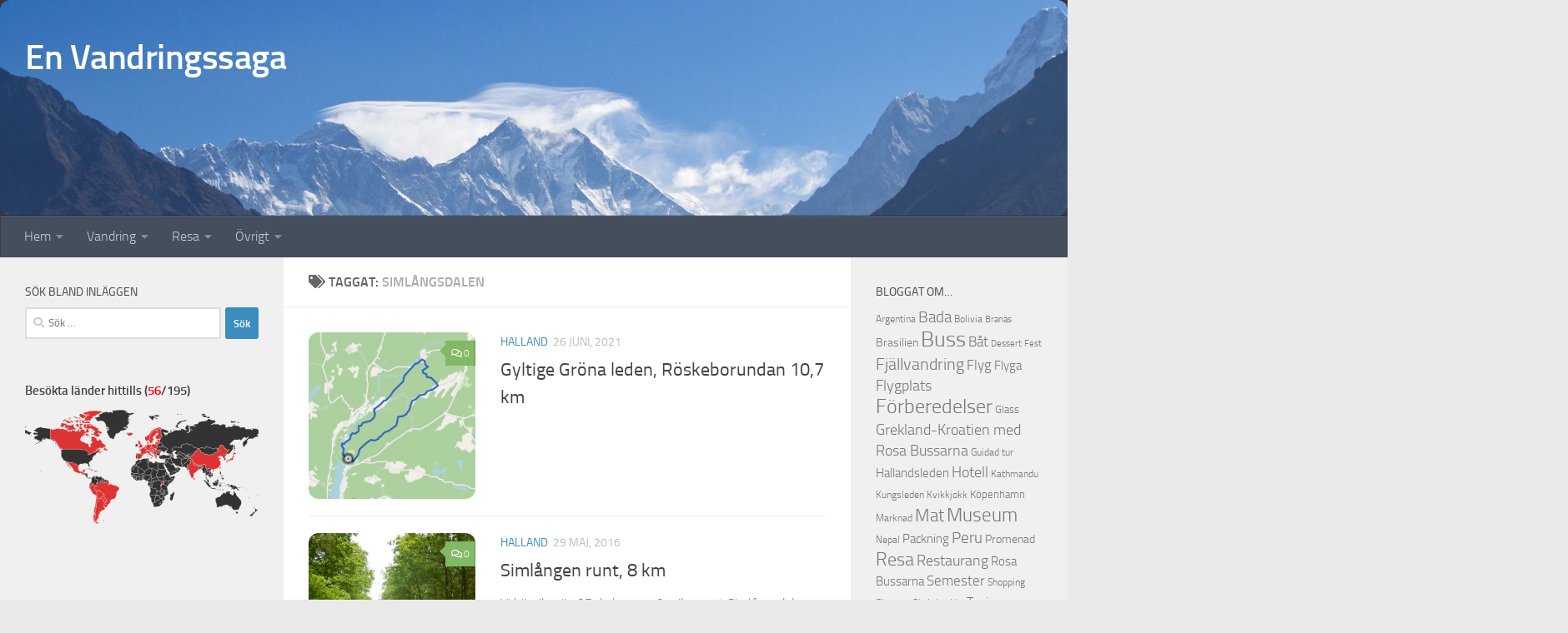

--- FILE ---
content_type: text/html; charset=UTF-8
request_url: https://www.bejegard.se/etikett/simlangsdalen/
body_size: 21430
content:
<!DOCTYPE html>
<html class="no-js" lang="sv-SE">
<head>
  <meta charset="UTF-8">
  <meta name="viewport" content="width=device-width, initial-scale=1.0">
  <link rel="profile" href="https://gmpg.org/xfn/11" />
  <link rel="pingback" href="https://www.bejegard.se/xmlrpc.php">

  <title>Simlångsdalen &#8211; En Vandringssaga</title>
<meta name='robots' content='max-image-preview:large' />
	<style>img:is([sizes="auto" i], [sizes^="auto," i]) { contain-intrinsic-size: 3000px 1500px }</style>
	<script>document.documentElement.className = document.documentElement.className.replace("no-js","js");</script>
<link rel='dns-prefetch' href='//secure.gravatar.com' />
<link rel='dns-prefetch' href='//stats.wp.com' />
<link rel='dns-prefetch' href='//v0.wordpress.com' />
<link rel='preconnect' href='//c0.wp.com' />
<link rel="alternate" type="application/rss+xml" title="En Vandringssaga &raquo; Webbflöde" href="https://www.bejegard.se/feed/" />
<link rel="alternate" type="application/rss+xml" title="En Vandringssaga &raquo; Kommentarsflöde" href="https://www.bejegard.se/comments/feed/" />
<link rel="alternate" type="application/rss+xml" title="En Vandringssaga &raquo; etikettflöde för Simlångsdalen" href="https://www.bejegard.se/etikett/simlangsdalen/feed/" />
<script>
window._wpemojiSettings = {"baseUrl":"https:\/\/s.w.org\/images\/core\/emoji\/16.0.1\/72x72\/","ext":".png","svgUrl":"https:\/\/s.w.org\/images\/core\/emoji\/16.0.1\/svg\/","svgExt":".svg","source":{"concatemoji":"https:\/\/www.bejegard.se\/wp-includes\/js\/wp-emoji-release.min.js?ver=6.8.3"}};
/*! This file is auto-generated */
!function(s,n){var o,i,e;function c(e){try{var t={supportTests:e,timestamp:(new Date).valueOf()};sessionStorage.setItem(o,JSON.stringify(t))}catch(e){}}function p(e,t,n){e.clearRect(0,0,e.canvas.width,e.canvas.height),e.fillText(t,0,0);var t=new Uint32Array(e.getImageData(0,0,e.canvas.width,e.canvas.height).data),a=(e.clearRect(0,0,e.canvas.width,e.canvas.height),e.fillText(n,0,0),new Uint32Array(e.getImageData(0,0,e.canvas.width,e.canvas.height).data));return t.every(function(e,t){return e===a[t]})}function u(e,t){e.clearRect(0,0,e.canvas.width,e.canvas.height),e.fillText(t,0,0);for(var n=e.getImageData(16,16,1,1),a=0;a<n.data.length;a++)if(0!==n.data[a])return!1;return!0}function f(e,t,n,a){switch(t){case"flag":return n(e,"\ud83c\udff3\ufe0f\u200d\u26a7\ufe0f","\ud83c\udff3\ufe0f\u200b\u26a7\ufe0f")?!1:!n(e,"\ud83c\udde8\ud83c\uddf6","\ud83c\udde8\u200b\ud83c\uddf6")&&!n(e,"\ud83c\udff4\udb40\udc67\udb40\udc62\udb40\udc65\udb40\udc6e\udb40\udc67\udb40\udc7f","\ud83c\udff4\u200b\udb40\udc67\u200b\udb40\udc62\u200b\udb40\udc65\u200b\udb40\udc6e\u200b\udb40\udc67\u200b\udb40\udc7f");case"emoji":return!a(e,"\ud83e\udedf")}return!1}function g(e,t,n,a){var r="undefined"!=typeof WorkerGlobalScope&&self instanceof WorkerGlobalScope?new OffscreenCanvas(300,150):s.createElement("canvas"),o=r.getContext("2d",{willReadFrequently:!0}),i=(o.textBaseline="top",o.font="600 32px Arial",{});return e.forEach(function(e){i[e]=t(o,e,n,a)}),i}function t(e){var t=s.createElement("script");t.src=e,t.defer=!0,s.head.appendChild(t)}"undefined"!=typeof Promise&&(o="wpEmojiSettingsSupports",i=["flag","emoji"],n.supports={everything:!0,everythingExceptFlag:!0},e=new Promise(function(e){s.addEventListener("DOMContentLoaded",e,{once:!0})}),new Promise(function(t){var n=function(){try{var e=JSON.parse(sessionStorage.getItem(o));if("object"==typeof e&&"number"==typeof e.timestamp&&(new Date).valueOf()<e.timestamp+604800&&"object"==typeof e.supportTests)return e.supportTests}catch(e){}return null}();if(!n){if("undefined"!=typeof Worker&&"undefined"!=typeof OffscreenCanvas&&"undefined"!=typeof URL&&URL.createObjectURL&&"undefined"!=typeof Blob)try{var e="postMessage("+g.toString()+"("+[JSON.stringify(i),f.toString(),p.toString(),u.toString()].join(",")+"));",a=new Blob([e],{type:"text/javascript"}),r=new Worker(URL.createObjectURL(a),{name:"wpTestEmojiSupports"});return void(r.onmessage=function(e){c(n=e.data),r.terminate(),t(n)})}catch(e){}c(n=g(i,f,p,u))}t(n)}).then(function(e){for(var t in e)n.supports[t]=e[t],n.supports.everything=n.supports.everything&&n.supports[t],"flag"!==t&&(n.supports.everythingExceptFlag=n.supports.everythingExceptFlag&&n.supports[t]);n.supports.everythingExceptFlag=n.supports.everythingExceptFlag&&!n.supports.flag,n.DOMReady=!1,n.readyCallback=function(){n.DOMReady=!0}}).then(function(){return e}).then(function(){var e;n.supports.everything||(n.readyCallback(),(e=n.source||{}).concatemoji?t(e.concatemoji):e.wpemoji&&e.twemoji&&(t(e.twemoji),t(e.wpemoji)))}))}((window,document),window._wpemojiSettings);
</script>
<style id='wp-emoji-styles-inline-css'>

	img.wp-smiley, img.emoji {
		display: inline !important;
		border: none !important;
		box-shadow: none !important;
		height: 1em !important;
		width: 1em !important;
		margin: 0 0.07em !important;
		vertical-align: -0.1em !important;
		background: none !important;
		padding: 0 !important;
	}
</style>
<link rel='stylesheet' id='wp-block-library-css' href='https://c0.wp.com/c/6.8.3/wp-includes/css/dist/block-library/style.min.css' media='all' />
<style id='classic-theme-styles-inline-css'>
/*! This file is auto-generated */
.wp-block-button__link{color:#fff;background-color:#32373c;border-radius:9999px;box-shadow:none;text-decoration:none;padding:calc(.667em + 2px) calc(1.333em + 2px);font-size:1.125em}.wp-block-file__button{background:#32373c;color:#fff;text-decoration:none}
</style>
<link rel='stylesheet' id='mediaelement-css' href='https://c0.wp.com/c/6.8.3/wp-includes/js/mediaelement/mediaelementplayer-legacy.min.css' media='all' />
<link rel='stylesheet' id='wp-mediaelement-css' href='https://c0.wp.com/c/6.8.3/wp-includes/js/mediaelement/wp-mediaelement.min.css' media='all' />
<style id='jetpack-sharing-buttons-style-inline-css'>
.jetpack-sharing-buttons__services-list{display:flex;flex-direction:row;flex-wrap:wrap;gap:0;list-style-type:none;margin:5px;padding:0}.jetpack-sharing-buttons__services-list.has-small-icon-size{font-size:12px}.jetpack-sharing-buttons__services-list.has-normal-icon-size{font-size:16px}.jetpack-sharing-buttons__services-list.has-large-icon-size{font-size:24px}.jetpack-sharing-buttons__services-list.has-huge-icon-size{font-size:36px}@media print{.jetpack-sharing-buttons__services-list{display:none!important}}.editor-styles-wrapper .wp-block-jetpack-sharing-buttons{gap:0;padding-inline-start:0}ul.jetpack-sharing-buttons__services-list.has-background{padding:1.25em 2.375em}
</style>
<link rel='stylesheet' id='svg-flags-core-css-css' href='https://www.bejegard.se/wp-content/plugins/svg-flags-lite/assets/flag-icon-css/css/flag-icon.min.css?ver=1688649089' media='all' />
<link rel='stylesheet' id='svg-flags-block-css-css' href='https://www.bejegard.se/wp-content/plugins/svg-flags-lite/assets/css/block.styles.css?ver=https://www.bejegard.se/wp-content/plugins/svg-flags-lite/assets/css/block.styles.css' media='all' />
<style id='global-styles-inline-css'>
:root{--wp--preset--aspect-ratio--square: 1;--wp--preset--aspect-ratio--4-3: 4/3;--wp--preset--aspect-ratio--3-4: 3/4;--wp--preset--aspect-ratio--3-2: 3/2;--wp--preset--aspect-ratio--2-3: 2/3;--wp--preset--aspect-ratio--16-9: 16/9;--wp--preset--aspect-ratio--9-16: 9/16;--wp--preset--color--black: #000000;--wp--preset--color--cyan-bluish-gray: #abb8c3;--wp--preset--color--white: #ffffff;--wp--preset--color--pale-pink: #f78da7;--wp--preset--color--vivid-red: #cf2e2e;--wp--preset--color--luminous-vivid-orange: #ff6900;--wp--preset--color--luminous-vivid-amber: #fcb900;--wp--preset--color--light-green-cyan: #7bdcb5;--wp--preset--color--vivid-green-cyan: #00d084;--wp--preset--color--pale-cyan-blue: #8ed1fc;--wp--preset--color--vivid-cyan-blue: #0693e3;--wp--preset--color--vivid-purple: #9b51e0;--wp--preset--gradient--vivid-cyan-blue-to-vivid-purple: linear-gradient(135deg,rgba(6,147,227,1) 0%,rgb(155,81,224) 100%);--wp--preset--gradient--light-green-cyan-to-vivid-green-cyan: linear-gradient(135deg,rgb(122,220,180) 0%,rgb(0,208,130) 100%);--wp--preset--gradient--luminous-vivid-amber-to-luminous-vivid-orange: linear-gradient(135deg,rgba(252,185,0,1) 0%,rgba(255,105,0,1) 100%);--wp--preset--gradient--luminous-vivid-orange-to-vivid-red: linear-gradient(135deg,rgba(255,105,0,1) 0%,rgb(207,46,46) 100%);--wp--preset--gradient--very-light-gray-to-cyan-bluish-gray: linear-gradient(135deg,rgb(238,238,238) 0%,rgb(169,184,195) 100%);--wp--preset--gradient--cool-to-warm-spectrum: linear-gradient(135deg,rgb(74,234,220) 0%,rgb(151,120,209) 20%,rgb(207,42,186) 40%,rgb(238,44,130) 60%,rgb(251,105,98) 80%,rgb(254,248,76) 100%);--wp--preset--gradient--blush-light-purple: linear-gradient(135deg,rgb(255,206,236) 0%,rgb(152,150,240) 100%);--wp--preset--gradient--blush-bordeaux: linear-gradient(135deg,rgb(254,205,165) 0%,rgb(254,45,45) 50%,rgb(107,0,62) 100%);--wp--preset--gradient--luminous-dusk: linear-gradient(135deg,rgb(255,203,112) 0%,rgb(199,81,192) 50%,rgb(65,88,208) 100%);--wp--preset--gradient--pale-ocean: linear-gradient(135deg,rgb(255,245,203) 0%,rgb(182,227,212) 50%,rgb(51,167,181) 100%);--wp--preset--gradient--electric-grass: linear-gradient(135deg,rgb(202,248,128) 0%,rgb(113,206,126) 100%);--wp--preset--gradient--midnight: linear-gradient(135deg,rgb(2,3,129) 0%,rgb(40,116,252) 100%);--wp--preset--font-size--small: 13px;--wp--preset--font-size--medium: 20px;--wp--preset--font-size--large: 36px;--wp--preset--font-size--x-large: 42px;--wp--preset--spacing--20: 0.44rem;--wp--preset--spacing--30: 0.67rem;--wp--preset--spacing--40: 1rem;--wp--preset--spacing--50: 1.5rem;--wp--preset--spacing--60: 2.25rem;--wp--preset--spacing--70: 3.38rem;--wp--preset--spacing--80: 5.06rem;--wp--preset--shadow--natural: 6px 6px 9px rgba(0, 0, 0, 0.2);--wp--preset--shadow--deep: 12px 12px 50px rgba(0, 0, 0, 0.4);--wp--preset--shadow--sharp: 6px 6px 0px rgba(0, 0, 0, 0.2);--wp--preset--shadow--outlined: 6px 6px 0px -3px rgba(255, 255, 255, 1), 6px 6px rgba(0, 0, 0, 1);--wp--preset--shadow--crisp: 6px 6px 0px rgba(0, 0, 0, 1);}:where(.is-layout-flex){gap: 0.5em;}:where(.is-layout-grid){gap: 0.5em;}body .is-layout-flex{display: flex;}.is-layout-flex{flex-wrap: wrap;align-items: center;}.is-layout-flex > :is(*, div){margin: 0;}body .is-layout-grid{display: grid;}.is-layout-grid > :is(*, div){margin: 0;}:where(.wp-block-columns.is-layout-flex){gap: 2em;}:where(.wp-block-columns.is-layout-grid){gap: 2em;}:where(.wp-block-post-template.is-layout-flex){gap: 1.25em;}:where(.wp-block-post-template.is-layout-grid){gap: 1.25em;}.has-black-color{color: var(--wp--preset--color--black) !important;}.has-cyan-bluish-gray-color{color: var(--wp--preset--color--cyan-bluish-gray) !important;}.has-white-color{color: var(--wp--preset--color--white) !important;}.has-pale-pink-color{color: var(--wp--preset--color--pale-pink) !important;}.has-vivid-red-color{color: var(--wp--preset--color--vivid-red) !important;}.has-luminous-vivid-orange-color{color: var(--wp--preset--color--luminous-vivid-orange) !important;}.has-luminous-vivid-amber-color{color: var(--wp--preset--color--luminous-vivid-amber) !important;}.has-light-green-cyan-color{color: var(--wp--preset--color--light-green-cyan) !important;}.has-vivid-green-cyan-color{color: var(--wp--preset--color--vivid-green-cyan) !important;}.has-pale-cyan-blue-color{color: var(--wp--preset--color--pale-cyan-blue) !important;}.has-vivid-cyan-blue-color{color: var(--wp--preset--color--vivid-cyan-blue) !important;}.has-vivid-purple-color{color: var(--wp--preset--color--vivid-purple) !important;}.has-black-background-color{background-color: var(--wp--preset--color--black) !important;}.has-cyan-bluish-gray-background-color{background-color: var(--wp--preset--color--cyan-bluish-gray) !important;}.has-white-background-color{background-color: var(--wp--preset--color--white) !important;}.has-pale-pink-background-color{background-color: var(--wp--preset--color--pale-pink) !important;}.has-vivid-red-background-color{background-color: var(--wp--preset--color--vivid-red) !important;}.has-luminous-vivid-orange-background-color{background-color: var(--wp--preset--color--luminous-vivid-orange) !important;}.has-luminous-vivid-amber-background-color{background-color: var(--wp--preset--color--luminous-vivid-amber) !important;}.has-light-green-cyan-background-color{background-color: var(--wp--preset--color--light-green-cyan) !important;}.has-vivid-green-cyan-background-color{background-color: var(--wp--preset--color--vivid-green-cyan) !important;}.has-pale-cyan-blue-background-color{background-color: var(--wp--preset--color--pale-cyan-blue) !important;}.has-vivid-cyan-blue-background-color{background-color: var(--wp--preset--color--vivid-cyan-blue) !important;}.has-vivid-purple-background-color{background-color: var(--wp--preset--color--vivid-purple) !important;}.has-black-border-color{border-color: var(--wp--preset--color--black) !important;}.has-cyan-bluish-gray-border-color{border-color: var(--wp--preset--color--cyan-bluish-gray) !important;}.has-white-border-color{border-color: var(--wp--preset--color--white) !important;}.has-pale-pink-border-color{border-color: var(--wp--preset--color--pale-pink) !important;}.has-vivid-red-border-color{border-color: var(--wp--preset--color--vivid-red) !important;}.has-luminous-vivid-orange-border-color{border-color: var(--wp--preset--color--luminous-vivid-orange) !important;}.has-luminous-vivid-amber-border-color{border-color: var(--wp--preset--color--luminous-vivid-amber) !important;}.has-light-green-cyan-border-color{border-color: var(--wp--preset--color--light-green-cyan) !important;}.has-vivid-green-cyan-border-color{border-color: var(--wp--preset--color--vivid-green-cyan) !important;}.has-pale-cyan-blue-border-color{border-color: var(--wp--preset--color--pale-cyan-blue) !important;}.has-vivid-cyan-blue-border-color{border-color: var(--wp--preset--color--vivid-cyan-blue) !important;}.has-vivid-purple-border-color{border-color: var(--wp--preset--color--vivid-purple) !important;}.has-vivid-cyan-blue-to-vivid-purple-gradient-background{background: var(--wp--preset--gradient--vivid-cyan-blue-to-vivid-purple) !important;}.has-light-green-cyan-to-vivid-green-cyan-gradient-background{background: var(--wp--preset--gradient--light-green-cyan-to-vivid-green-cyan) !important;}.has-luminous-vivid-amber-to-luminous-vivid-orange-gradient-background{background: var(--wp--preset--gradient--luminous-vivid-amber-to-luminous-vivid-orange) !important;}.has-luminous-vivid-orange-to-vivid-red-gradient-background{background: var(--wp--preset--gradient--luminous-vivid-orange-to-vivid-red) !important;}.has-very-light-gray-to-cyan-bluish-gray-gradient-background{background: var(--wp--preset--gradient--very-light-gray-to-cyan-bluish-gray) !important;}.has-cool-to-warm-spectrum-gradient-background{background: var(--wp--preset--gradient--cool-to-warm-spectrum) !important;}.has-blush-light-purple-gradient-background{background: var(--wp--preset--gradient--blush-light-purple) !important;}.has-blush-bordeaux-gradient-background{background: var(--wp--preset--gradient--blush-bordeaux) !important;}.has-luminous-dusk-gradient-background{background: var(--wp--preset--gradient--luminous-dusk) !important;}.has-pale-ocean-gradient-background{background: var(--wp--preset--gradient--pale-ocean) !important;}.has-electric-grass-gradient-background{background: var(--wp--preset--gradient--electric-grass) !important;}.has-midnight-gradient-background{background: var(--wp--preset--gradient--midnight) !important;}.has-small-font-size{font-size: var(--wp--preset--font-size--small) !important;}.has-medium-font-size{font-size: var(--wp--preset--font-size--medium) !important;}.has-large-font-size{font-size: var(--wp--preset--font-size--large) !important;}.has-x-large-font-size{font-size: var(--wp--preset--font-size--x-large) !important;}
:where(.wp-block-post-template.is-layout-flex){gap: 1.25em;}:where(.wp-block-post-template.is-layout-grid){gap: 1.25em;}
:where(.wp-block-columns.is-layout-flex){gap: 2em;}:where(.wp-block-columns.is-layout-grid){gap: 2em;}
:root :where(.wp-block-pullquote){font-size: 1.5em;line-height: 1.6;}
</style>
<link rel='stylesheet' id='contact-form-7-css' href='https://www.bejegard.se/wp-content/plugins/contact-form-7/includes/css/styles.css?ver=6.1.2' media='all' />
<link rel='stylesheet' id='svg-flags-plugin-css-css' href='https://www.bejegard.se/wp-content/plugins/svg-flags-lite/assets/css/frontend.css?ver=1688649089' media='all' />
<link rel='stylesheet' id='output-style-css' href='https://www.bejegard.se/wp-content/plugins/wp-gpx-maps/css/wp-gpx-maps-output.css?ver=1.0.0' media='all' />
<link rel='stylesheet' id='leaflet-css' href='https://www.bejegard.se/wp-content/plugins/wp-gpx-maps/ThirdParties/Leaflet_1.5.1/leaflet.css?ver=1.5.1' media='all' />
<link rel='stylesheet' id='leaflet.markercluster-css' href='https://www.bejegard.se/wp-content/plugins/wp-gpx-maps/ThirdParties/Leaflet.markercluster-1.4.1/MarkerCluster.css?ver=1.4.1,' media='all' />
<link rel='stylesheet' id='leaflet.Photo-css' href='https://www.bejegard.se/wp-content/plugins/wp-gpx-maps/ThirdParties/Leaflet.Photo/Leaflet.Photo.css?ver=6.8.3' media='all' />
<link rel='stylesheet' id='leaflet.fullscreen-css' href='https://www.bejegard.se/wp-content/plugins/wp-gpx-maps/ThirdParties/leaflet.fullscreen-1.4.5/Control.FullScreen.css?ver=1.5.1' media='all' />
<link rel='stylesheet' id='hueman-main-style-css' href='https://www.bejegard.se/wp-content/themes/hueman/assets/front/css/main.min.css?ver=3.7.27' media='all' />
<style id='hueman-main-style-inline-css'>
body { font-size:1.00rem; }@media only screen and (min-width: 720px) {
        .nav > li { font-size:1.00rem; }
      }::selection { background-color: #3b8dbd; }
::-moz-selection { background-color: #3b8dbd; }a,a>span.hu-external::after,.themeform label .required,#flexslider-featured .flex-direction-nav .flex-next:hover,#flexslider-featured .flex-direction-nav .flex-prev:hover,.post-hover:hover .post-title a,.post-title a:hover,.sidebar.s1 .post-nav li a:hover i,.content .post-nav li a:hover i,.post-related a:hover,.sidebar.s1 .widget_rss ul li a,#footer .widget_rss ul li a,.sidebar.s1 .widget_calendar a,#footer .widget_calendar a,.sidebar.s1 .alx-tab .tab-item-category a,.sidebar.s1 .alx-posts .post-item-category a,.sidebar.s1 .alx-tab li:hover .tab-item-title a,.sidebar.s1 .alx-tab li:hover .tab-item-comment a,.sidebar.s1 .alx-posts li:hover .post-item-title a,#footer .alx-tab .tab-item-category a,#footer .alx-posts .post-item-category a,#footer .alx-tab li:hover .tab-item-title a,#footer .alx-tab li:hover .tab-item-comment a,#footer .alx-posts li:hover .post-item-title a,.comment-tabs li.active a,.comment-awaiting-moderation,.child-menu a:hover,.child-menu .current_page_item > a,.wp-pagenavi a{ color: #3b8dbd; }input[type="submit"],.themeform button[type="submit"],.sidebar.s1 .sidebar-top,.sidebar.s1 .sidebar-toggle,#flexslider-featured .flex-control-nav li a.flex-active,.post-tags a:hover,.sidebar.s1 .widget_calendar caption,#footer .widget_calendar caption,.author-bio .bio-avatar:after,.commentlist li.bypostauthor > .comment-body:after,.commentlist li.comment-author-admin > .comment-body:after{ background-color: #3b8dbd; }.post-format .format-container { border-color: #3b8dbd; }.sidebar.s1 .alx-tabs-nav li.active a,#footer .alx-tabs-nav li.active a,.comment-tabs li.active a,.wp-pagenavi a:hover,.wp-pagenavi a:active,.wp-pagenavi span.current{ border-bottom-color: #3b8dbd!important; }.sidebar.s2 .post-nav li a:hover i,
.sidebar.s2 .widget_rss ul li a,
.sidebar.s2 .widget_calendar a,
.sidebar.s2 .alx-tab .tab-item-category a,
.sidebar.s2 .alx-posts .post-item-category a,
.sidebar.s2 .alx-tab li:hover .tab-item-title a,
.sidebar.s2 .alx-tab li:hover .tab-item-comment a,
.sidebar.s2 .alx-posts li:hover .post-item-title a { color: #82b965; }
.sidebar.s2 .sidebar-top,.sidebar.s2 .sidebar-toggle,.post-comments,.jp-play-bar,.jp-volume-bar-value,.sidebar.s2 .widget_calendar caption{ background-color: #82b965; }.sidebar.s2 .alx-tabs-nav li.active a { border-bottom-color: #82b965; }
.post-comments::before { border-right-color: #82b965; }
      .search-expand,
              #nav-topbar.nav-container { background-color: #26272b}@media only screen and (min-width: 720px) {
                #nav-topbar .nav ul { background-color: #26272b; }
              }.is-scrolled #header .nav-container.desktop-sticky,
              .is-scrolled #header .search-expand { background-color: #26272b; background-color: rgba(38,39,43,0.90) }.is-scrolled .topbar-transparent #nav-topbar.desktop-sticky .nav ul { background-color: #26272b; background-color: rgba(38,39,43,0.95) }#header { background-color: #33363b; }
@media only screen and (min-width: 720px) {
  #nav-header .nav ul { background-color: #33363b; }
}
        .is-scrolled #header #nav-mobile { background-color: #454e5c; background-color: rgba(69,78,92,0.90) }#nav-header.nav-container, #main-header-search .search-expand { background-color: ; }
@media only screen and (min-width: 720px) {
  #nav-header .nav ul { background-color: ; }
}
        img { -webkit-border-radius: 12px; border-radius: 12px; }
</style>
<link rel='stylesheet' id='hueman-font-awesome-css' href='https://www.bejegard.se/wp-content/themes/hueman/assets/front/css/font-awesome.min.css?ver=3.7.27' media='all' />
<script src="https://www.bejegard.se/wp-content/plugins/wp-gpx-maps/ThirdParties/Leaflet_1.5.1/leaflet.js?ver=1.5.1" id="leaflet-js"></script>
<script src="https://www.bejegard.se/wp-content/plugins/wp-gpx-maps/ThirdParties/Leaflet.markercluster-1.4.1/leaflet.markercluster.js?ver=1.4.1" id="leaflet.markercluster-js"></script>
<script src="https://www.bejegard.se/wp-content/plugins/wp-gpx-maps/ThirdParties/Leaflet.Photo/Leaflet.Photo.js?ver=6.8.3" id="leaflet.Photo-js"></script>
<script src="https://www.bejegard.se/wp-content/plugins/wp-gpx-maps/ThirdParties/leaflet.fullscreen-1.4.5/Control.FullScreen.js?ver=1.4.5" id="leaflet.fullscreen-js"></script>
<script src="https://c0.wp.com/c/6.8.3/wp-includes/js/jquery/jquery.min.js" id="jquery-core-js"></script>
<script src="https://c0.wp.com/c/6.8.3/wp-includes/js/jquery/jquery-migrate.min.js" id="jquery-migrate-js"></script>
<script src="https://www.bejegard.se/wp-content/plugins/wp-gpx-maps/js/Chart.min.js?ver=2.8.0" id="chartjs-js"></script>
<script src="https://www.bejegard.se/wp-content/plugins/wp-gpx-maps/js/WP-GPX-Maps.js?ver=1.6.02" id="wp-gpx-maps-js"></script>
<link rel="https://api.w.org/" href="https://www.bejegard.se/wp-json/" /><link rel="alternate" title="JSON" type="application/json" href="https://www.bejegard.se/wp-json/wp/v2/tags/80" /><link rel="EditURI" type="application/rsd+xml" title="RSD" href="https://www.bejegard.se/xmlrpc.php?rsd" />
<meta name="generator" content="WordPress 6.8.3" />
	<style>img#wpstats{display:none}</style>
		    <link rel="preload" as="font" type="font/woff2" href="https://www.bejegard.se/wp-content/themes/hueman/assets/front/webfonts/fa-brands-400.woff2?v=5.15.2" crossorigin="anonymous"/>
    <link rel="preload" as="font" type="font/woff2" href="https://www.bejegard.se/wp-content/themes/hueman/assets/front/webfonts/fa-regular-400.woff2?v=5.15.2" crossorigin="anonymous"/>
    <link rel="preload" as="font" type="font/woff2" href="https://www.bejegard.se/wp-content/themes/hueman/assets/front/webfonts/fa-solid-900.woff2?v=5.15.2" crossorigin="anonymous"/>
  <link rel="preload" as="font" type="font/woff" href="https://www.bejegard.se/wp-content/themes/hueman/assets/front/fonts/titillium-light-webfont.woff" crossorigin="anonymous"/>
<link rel="preload" as="font" type="font/woff" href="https://www.bejegard.se/wp-content/themes/hueman/assets/front/fonts/titillium-lightitalic-webfont.woff" crossorigin="anonymous"/>
<link rel="preload" as="font" type="font/woff" href="https://www.bejegard.se/wp-content/themes/hueman/assets/front/fonts/titillium-regular-webfont.woff" crossorigin="anonymous"/>
<link rel="preload" as="font" type="font/woff" href="https://www.bejegard.se/wp-content/themes/hueman/assets/front/fonts/titillium-regularitalic-webfont.woff" crossorigin="anonymous"/>
<link rel="preload" as="font" type="font/woff" href="https://www.bejegard.se/wp-content/themes/hueman/assets/front/fonts/titillium-semibold-webfont.woff" crossorigin="anonymous"/>
<style>
  /*  base : fonts
/* ------------------------------------ */
body { font-family: "Titillium", Arial, sans-serif; }
@font-face {
  font-family: 'Titillium';
  src: url('https://www.bejegard.se/wp-content/themes/hueman/assets/front/fonts/titillium-light-webfont.eot');
  src: url('https://www.bejegard.se/wp-content/themes/hueman/assets/front/fonts/titillium-light-webfont.svg#titillium-light-webfont') format('svg'),
     url('https://www.bejegard.se/wp-content/themes/hueman/assets/front/fonts/titillium-light-webfont.eot?#iefix') format('embedded-opentype'),
     url('https://www.bejegard.se/wp-content/themes/hueman/assets/front/fonts/titillium-light-webfont.woff') format('woff'),
     url('https://www.bejegard.se/wp-content/themes/hueman/assets/front/fonts/titillium-light-webfont.ttf') format('truetype');
  font-weight: 300;
  font-style: normal;
}
@font-face {
  font-family: 'Titillium';
  src: url('https://www.bejegard.se/wp-content/themes/hueman/assets/front/fonts/titillium-lightitalic-webfont.eot');
  src: url('https://www.bejegard.se/wp-content/themes/hueman/assets/front/fonts/titillium-lightitalic-webfont.svg#titillium-lightitalic-webfont') format('svg'),
     url('https://www.bejegard.se/wp-content/themes/hueman/assets/front/fonts/titillium-lightitalic-webfont.eot?#iefix') format('embedded-opentype'),
     url('https://www.bejegard.se/wp-content/themes/hueman/assets/front/fonts/titillium-lightitalic-webfont.woff') format('woff'),
     url('https://www.bejegard.se/wp-content/themes/hueman/assets/front/fonts/titillium-lightitalic-webfont.ttf') format('truetype');
  font-weight: 300;
  font-style: italic;
}
@font-face {
  font-family: 'Titillium';
  src: url('https://www.bejegard.se/wp-content/themes/hueman/assets/front/fonts/titillium-regular-webfont.eot');
  src: url('https://www.bejegard.se/wp-content/themes/hueman/assets/front/fonts/titillium-regular-webfont.svg#titillium-regular-webfont') format('svg'),
     url('https://www.bejegard.se/wp-content/themes/hueman/assets/front/fonts/titillium-regular-webfont.eot?#iefix') format('embedded-opentype'),
     url('https://www.bejegard.se/wp-content/themes/hueman/assets/front/fonts/titillium-regular-webfont.woff') format('woff'),
     url('https://www.bejegard.se/wp-content/themes/hueman/assets/front/fonts/titillium-regular-webfont.ttf') format('truetype');
  font-weight: 400;
  font-style: normal;
}
@font-face {
  font-family: 'Titillium';
  src: url('https://www.bejegard.se/wp-content/themes/hueman/assets/front/fonts/titillium-regularitalic-webfont.eot');
  src: url('https://www.bejegard.se/wp-content/themes/hueman/assets/front/fonts/titillium-regularitalic-webfont.svg#titillium-regular-webfont') format('svg'),
     url('https://www.bejegard.se/wp-content/themes/hueman/assets/front/fonts/titillium-regularitalic-webfont.eot?#iefix') format('embedded-opentype'),
     url('https://www.bejegard.se/wp-content/themes/hueman/assets/front/fonts/titillium-regularitalic-webfont.woff') format('woff'),
     url('https://www.bejegard.se/wp-content/themes/hueman/assets/front/fonts/titillium-regularitalic-webfont.ttf') format('truetype');
  font-weight: 400;
  font-style: italic;
}
@font-face {
    font-family: 'Titillium';
    src: url('https://www.bejegard.se/wp-content/themes/hueman/assets/front/fonts/titillium-semibold-webfont.eot');
    src: url('https://www.bejegard.se/wp-content/themes/hueman/assets/front/fonts/titillium-semibold-webfont.svg#titillium-semibold-webfont') format('svg'),
         url('https://www.bejegard.se/wp-content/themes/hueman/assets/front/fonts/titillium-semibold-webfont.eot?#iefix') format('embedded-opentype'),
         url('https://www.bejegard.se/wp-content/themes/hueman/assets/front/fonts/titillium-semibold-webfont.woff') format('woff'),
         url('https://www.bejegard.se/wp-content/themes/hueman/assets/front/fonts/titillium-semibold-webfont.ttf') format('truetype');
  font-weight: 600;
  font-style: normal;
}
</style>
  <!--[if lt IE 9]>
<script src="https://www.bejegard.se/wp-content/themes/hueman/assets/front/js/ie/html5shiv-printshiv.min.js"></script>
<script src="https://www.bejegard.se/wp-content/themes/hueman/assets/front/js/ie/selectivizr.js"></script>
<![endif]-->

<!-- Jetpack Open Graph Tags -->
<meta property="og:type" content="website" />
<meta property="og:title" content="Simlångsdalen &#8211; En Vandringssaga" />
<meta property="og:url" content="https://www.bejegard.se/etikett/simlangsdalen/" />
<meta property="og:site_name" content="En Vandringssaga" />
<meta property="og:image" content="https://www.bejegard.se/wp-content/uploads/2017/03/cropped-wp-1489949438112.jpg" />
<meta property="og:image:width" content="512" />
<meta property="og:image:height" content="512" />
<meta property="og:image:alt" content="" />
<meta property="og:locale" content="sv_SE" />

<!-- End Jetpack Open Graph Tags -->
<link rel="icon" href="https://www.bejegard.se/wp-content/uploads/2017/03/cropped-wp-1489949438112-32x32.jpg" sizes="32x32" />
<link rel="icon" href="https://www.bejegard.se/wp-content/uploads/2017/03/cropped-wp-1489949438112-192x192.jpg" sizes="192x192" />
<link rel="apple-touch-icon" href="https://www.bejegard.se/wp-content/uploads/2017/03/cropped-wp-1489949438112-180x180.jpg" />
<meta name="msapplication-TileImage" content="https://www.bejegard.se/wp-content/uploads/2017/03/cropped-wp-1489949438112-270x270.jpg" />
</head>

<body class="archive tag tag-simlangsdalen tag-80 wp-embed-responsive wp-theme-hueman col-3cm boxed header-desktop-sticky header-mobile-sticky hueman-3-7-27 chrome">
<div id="wrapper">
  <a class="screen-reader-text skip-link" href="#content">Hoppa till innehåll</a>
  
  <header id="header" class="top-menu-mobile-on one-mobile-menu top_menu header-ads-desktop  topbar-transparent has-header-img">
        <nav class="nav-container group mobile-menu mobile-sticky no-menu-assigned" id="nav-mobile" data-menu-id="header-1">
  <div class="mobile-title-logo-in-header"><p class="site-title">                  <a class="custom-logo-link" href="https://www.bejegard.se/" rel="home" title="En Vandringssaga | Startsida">En Vandringssaga</a>                </p></div>
        
                    <!-- <div class="ham__navbar-toggler collapsed" aria-expanded="false">
          <div class="ham__navbar-span-wrapper">
            <span class="ham-toggler-menu__span"></span>
          </div>
        </div> -->
        <button class="ham__navbar-toggler-two collapsed" title="Menu" aria-expanded="false">
          <span class="ham__navbar-span-wrapper">
            <span class="line line-1"></span>
            <span class="line line-2"></span>
            <span class="line line-3"></span>
          </span>
        </button>
            
      <div class="nav-text"></div>
      <div class="nav-wrap container">
                  <ul class="nav container-inner group mobile-search">
                            <li>
                  <form role="search" method="get" class="search-form" action="https://www.bejegard.se/">
				<label>
					<span class="screen-reader-text">Sök efter:</span>
					<input type="search" class="search-field" placeholder="Sök …" value="" name="s" />
				</label>
				<input type="submit" class="search-submit" value="Sök" />
			</form>                </li>
                      </ul>
                <ul id="menu-meny-1" class="nav container-inner group"><li id="menu-item-505" class="menu-item menu-item-type-custom menu-item-object-custom menu-item-home menu-item-has-children menu-item-505"><a href="http://www.bejegard.se/">Hem</a>
<ul class="sub-menu">
	<li id="menu-item-506" class="menu-item menu-item-type-post_type menu-item-object-page menu-item-506"><a href="https://www.bejegard.se/om-mig/">Om mig</a></li>
	<li id="menu-item-1063" class="menu-item menu-item-type-post_type menu-item-object-page menu-item-1063"><a href="https://www.bejegard.se/om-mig/kontakta-mig/">Kontakt</a></li>
</ul>
</li>
<li id="menu-item-513" class="menu-item menu-item-type-taxonomy menu-item-object-category menu-item-has-children menu-item-513"><a href="https://www.bejegard.se/kategori/naturliv/">Vandring</a>
<ul class="sub-menu">
	<li id="menu-item-2969" class="menu-item menu-item-type-taxonomy menu-item-object-category menu-item-has-children menu-item-2969"><a href="https://www.bejegard.se/kategori/resa/fjallvandring/">Fjällvandring</a>
	<ul class="sub-menu">
		<li id="menu-item-4491" class="menu-item menu-item-type-taxonomy menu-item-object-category menu-item-4491"><a href="https://www.bejegard.se/kategori/resa/fjallvandring/grovelsjon-2018/">Grövelsjön 2018</a></li>
		<li id="menu-item-3125" class="menu-item menu-item-type-taxonomy menu-item-object-category menu-item-3125"><a href="https://www.bejegard.se/kategori/resa/fjallvandring/kvikkjokk-adolfstrom-2016/">Kvikkjokk &#8211; Adolfström 2016</a></li>
		<li id="menu-item-1189" class="menu-item menu-item-type-taxonomy menu-item-object-category menu-item-1189"><a href="https://www.bejegard.se/kategori/resa/fjallvandring/fjallvandring-2014/">Padjelanta 2014</a></li>
		<li id="menu-item-514" class="menu-item menu-item-type-taxonomy menu-item-object-category menu-item-514"><a href="https://www.bejegard.se/kategori/resa/fjallvandring/fjallvandring-2013/">Abisko &#8211; Treriksröset 2013</a></li>
		<li id="menu-item-1300" class="menu-item menu-item-type-taxonomy menu-item-object-category menu-item-1300"><a href="https://www.bejegard.se/kategori/resa/fjallvandring/fjallvandring-2012/">Nikkaloukta &#8211; Abisko 2012</a></li>
	</ul>
</li>
	<li id="menu-item-5913" class="menu-item menu-item-type-taxonomy menu-item-object-category menu-item-has-children menu-item-5913"><a href="https://www.bejegard.se/kategori/vandring/halland/">Halland</a>
	<ul class="sub-menu">
		<li id="menu-item-1907" class="menu-item menu-item-type-taxonomy menu-item-object-category menu-item-1907"><a href="https://www.bejegard.se/kategori/vandring/halland/hallandsleden/">Hallandsleden</a></li>
	</ul>
</li>
	<li id="menu-item-5920" class="menu-item menu-item-type-taxonomy menu-item-object-category menu-item-has-children menu-item-5920"><a href="https://www.bejegard.se/kategori/vandring/skane/">Skåne</a>
	<ul class="sub-menu">
		<li id="menu-item-1910" class="menu-item menu-item-type-taxonomy menu-item-object-category menu-item-1910"><a href="https://www.bejegard.se/kategori/vandring/skaneleden/">Skåneleden</a></li>
	</ul>
</li>
	<li id="menu-item-8533" class="menu-item menu-item-type-taxonomy menu-item-object-category menu-item-has-children menu-item-8533"><a href="https://www.bejegard.se/kategori/vandring/dalarna/">Dalarna</a>
	<ul class="sub-menu">
		<li id="menu-item-8534" class="menu-item menu-item-type-taxonomy menu-item-object-category menu-item-8534"><a href="https://www.bejegard.se/kategori/vandring/dalarna/vasaloppsleden/">Vasaloppsleden</a></li>
	</ul>
</li>
</ul>
</li>
<li id="menu-item-515" class="menu-item menu-item-type-taxonomy menu-item-object-category menu-item-has-children menu-item-515"><a href="https://www.bejegard.se/kategori/resa/">Resa</a>
<ul class="sub-menu">
	<li id="menu-item-9348" class="menu-item menu-item-type-taxonomy menu-item-object-category menu-item-has-children menu-item-9348"><a href="https://www.bejegard.se/kategori/resa/afrika/">Afrika</a>
	<ul class="sub-menu">
		<li id="menu-item-9349" class="menu-item menu-item-type-taxonomy menu-item-object-category menu-item-9349"><a href="https://www.bejegard.se/kategori/resa/afrika/uganda-och-rwanda-2023/">Uganda och Rwanda 2023</a></li>
	</ul>
</li>
	<li id="menu-item-5914" class="menu-item menu-item-type-taxonomy menu-item-object-category menu-item-has-children menu-item-5914"><a href="https://www.bejegard.se/kategori/resa/asien/">Asien</a>
	<ul class="sub-menu">
		<li id="menu-item-11399" class="menu-item menu-item-type-taxonomy menu-item-object-category menu-item-11399"><a href="https://www.bejegard.se/kategori/resa/asien/japan-2025/">Japan 2025</a></li>
		<li id="menu-item-4565" class="menu-item menu-item-type-taxonomy menu-item-object-category menu-item-4565"><a href="https://www.bejegard.se/kategori/resa/sri-lanka-2019/">Sri Lanka 2019</a></li>
		<li id="menu-item-4084" class="menu-item menu-item-type-taxonomy menu-item-object-category menu-item-4084"><a href="https://www.bejegard.se/kategori/resa/kina-och-indien-2018/">Kina och Indien 2018</a></li>
		<li id="menu-item-2229" class="menu-item menu-item-type-taxonomy menu-item-object-category menu-item-2229"><a href="https://www.bejegard.se/kategori/resa/nepal-2016/">Nepal 2016</a></li>
	</ul>
</li>
	<li id="menu-item-5915" class="menu-item menu-item-type-taxonomy menu-item-object-category menu-item-has-children menu-item-5915"><a href="https://www.bejegard.se/kategori/resa/europa/">Europa</a>
	<ul class="sub-menu">
		<li id="menu-item-8980" class="menu-item menu-item-type-taxonomy menu-item-object-category menu-item-8980"><a href="https://www.bejegard.se/kategori/resa/europa/balkan-2022/">Balkan 2022</a></li>
		<li id="menu-item-8872" class="menu-item menu-item-type-taxonomy menu-item-object-category menu-item-8872"><a href="https://www.bejegard.se/kategori/resa/europa/schweiz-2022/">Schweiz 2022</a></li>
		<li id="menu-item-5385" class="menu-item menu-item-type-taxonomy menu-item-object-category menu-item-5385"><a href="https://www.bejegard.se/kategori/resa/tjeckien-osterrike-slovakien-ungern-2020/">Tjeckien/Österrike/Slovakien/Ungern 2020</a></li>
		<li id="menu-item-5230" class="menu-item menu-item-type-taxonomy menu-item-object-category menu-item-5230"><a href="https://www.bejegard.se/kategori/resa/europa/georgien-2019/">Georgien 2019</a></li>
		<li id="menu-item-5073" class="menu-item menu-item-type-taxonomy menu-item-object-category menu-item-5073"><a href="https://www.bejegard.se/kategori/resa/london-2019/">London 2019</a></li>
		<li id="menu-item-3922" class="menu-item menu-item-type-taxonomy menu-item-object-category menu-item-3922"><a href="https://www.bejegard.se/kategori/resa/rumanien-2017/">Rumänien 2017</a></li>
		<li id="menu-item-2970" class="menu-item menu-item-type-taxonomy menu-item-object-category menu-item-2970"><a href="https://www.bejegard.se/kategori/resa/italien-2016/">Italien 2016</a></li>
		<li id="menu-item-2040" class="menu-item menu-item-type-taxonomy menu-item-object-category menu-item-2040"><a href="https://www.bejegard.se/kategori/resa/island-2015/">Island 2015</a></li>
		<li id="menu-item-932" class="menu-item menu-item-type-taxonomy menu-item-object-category menu-item-932"><a href="https://www.bejegard.se/kategori/resa/kopenhamn-2014/">Köpenhamn 2014</a></li>
		<li id="menu-item-1367" class="menu-item menu-item-type-taxonomy menu-item-object-category menu-item-1367"><a href="https://www.bejegard.se/kategori/resa/tagluff-2010/">Tågluff 2010</a></li>
	</ul>
</li>
	<li id="menu-item-5916" class="menu-item menu-item-type-taxonomy menu-item-object-category menu-item-has-children menu-item-5916"><a href="https://www.bejegard.se/kategori/resa/nordamerika/">Nordamerika</a>
	<ul class="sub-menu">
		<li id="menu-item-3284" class="menu-item menu-item-type-taxonomy menu-item-object-category menu-item-3284"><a href="https://www.bejegard.se/kategori/resa/kuba-2017/">Kuba 2017</a></li>
	</ul>
</li>
	<li id="menu-item-9632" class="menu-item menu-item-type-taxonomy menu-item-object-category menu-item-has-children menu-item-9632"><a href="https://www.bejegard.se/kategori/resa/sydamerika/">Sydamerika</a>
	<ul class="sub-menu">
		<li id="menu-item-9633" class="menu-item menu-item-type-taxonomy menu-item-object-category menu-item-9633"><a href="https://www.bejegard.se/kategori/resa/sydamerika/sydamerika-2023-24/">Sydamerika 2023-24</a></li>
	</ul>
</li>
	<li id="menu-item-5917" class="menu-item menu-item-type-taxonomy menu-item-object-category menu-item-has-children menu-item-5917"><a href="https://www.bejegard.se/kategori/sverige/">Sverige</a>
	<ul class="sub-menu">
		<li id="menu-item-594" class="menu-item menu-item-type-taxonomy menu-item-object-category menu-item-594"><a href="https://www.bejegard.se/kategori/sverige/branas-2013/">Branäs 2013</a></li>
	</ul>
</li>
</ul>
</li>
<li id="menu-item-2396" class="menu-item menu-item-type-taxonomy menu-item-object-category menu-item-has-children menu-item-2396"><a href="https://www.bejegard.se/kategori/utrustning/">Övrigt</a>
<ul class="sub-menu">
	<li id="menu-item-561" class="menu-item menu-item-type-taxonomy menu-item-object-category menu-item-has-children menu-item-561"><a href="https://www.bejegard.se/kategori/recept/">Recept</a>
	<ul class="sub-menu">
		<li id="menu-item-2399" class="menu-item menu-item-type-taxonomy menu-item-object-category menu-item-2399"><a href="https://www.bejegard.se/kategori/dessert/">Dessert</a></li>
		<li id="menu-item-2401" class="menu-item menu-item-type-taxonomy menu-item-object-category menu-item-2401"><a href="https://www.bejegard.se/kategori/tarta/">Tårta</a></li>
		<li id="menu-item-2400" class="menu-item menu-item-type-taxonomy menu-item-object-category menu-item-2400"><a href="https://www.bejegard.se/kategori/mat/">Mat</a></li>
	</ul>
</li>
	<li id="menu-item-4075" class="menu-item menu-item-type-taxonomy menu-item-object-category menu-item-4075"><a href="https://www.bejegard.se/kategori/naturliv/">Naturliv</a></li>
</ul>
</li>
</ul>      </div>
</nav><!--/#nav-topbar-->  
  
  <div class="container group">
        <div class="container-inner">

                <div id="header-image-wrap">
              <div class="group hu-pad central-header-zone">
                                        <div class="logo-tagline-group">
                          <p class="site-title">                  <a class="custom-logo-link" href="https://www.bejegard.se/" rel="home" title="En Vandringssaga | Startsida">En Vandringssaga</a>                </p>                                                        <p class="site-description"></p>
                                                </div>
                                                          <div id="header-widgets">
                                                </div><!--/#header-ads-->
                                </div>

              <a href="https://www.bejegard.se/" rel="home"><img src="https://www.bejegard.se/wp-content/uploads/2016/04/cropped-CA34.jpg" width="1500" height="304" alt="" class="new-site-image" srcset="https://www.bejegard.se/wp-content/uploads/2016/04/cropped-CA34.jpg 1500w, https://www.bejegard.se/wp-content/uploads/2016/04/cropped-CA34-300x61.jpg 300w, https://www.bejegard.se/wp-content/uploads/2016/04/cropped-CA34-768x156.jpg 768w, https://www.bejegard.se/wp-content/uploads/2016/04/cropped-CA34-1024x208.jpg 1024w" sizes="(max-width: 1500px) 100vw, 1500px" decoding="async" fetchpriority="high" /></a>          </div>
      
                <nav class="nav-container group desktop-menu " id="nav-header" data-menu-id="header-2">
    <div class="nav-text"><!-- put your mobile menu text here --></div>

  <div class="nav-wrap container">
        <ul id="menu-meny-2" class="nav container-inner group"><li class="menu-item menu-item-type-custom menu-item-object-custom menu-item-home menu-item-has-children menu-item-505"><a href="http://www.bejegard.se/">Hem</a>
<ul class="sub-menu">
	<li class="menu-item menu-item-type-post_type menu-item-object-page menu-item-506"><a href="https://www.bejegard.se/om-mig/">Om mig</a></li>
	<li class="menu-item menu-item-type-post_type menu-item-object-page menu-item-1063"><a href="https://www.bejegard.se/om-mig/kontakta-mig/">Kontakt</a></li>
</ul>
</li>
<li class="menu-item menu-item-type-taxonomy menu-item-object-category menu-item-has-children menu-item-513"><a href="https://www.bejegard.se/kategori/naturliv/">Vandring</a>
<ul class="sub-menu">
	<li class="menu-item menu-item-type-taxonomy menu-item-object-category menu-item-has-children menu-item-2969"><a href="https://www.bejegard.se/kategori/resa/fjallvandring/">Fjällvandring</a>
	<ul class="sub-menu">
		<li class="menu-item menu-item-type-taxonomy menu-item-object-category menu-item-4491"><a href="https://www.bejegard.se/kategori/resa/fjallvandring/grovelsjon-2018/">Grövelsjön 2018</a></li>
		<li class="menu-item menu-item-type-taxonomy menu-item-object-category menu-item-3125"><a href="https://www.bejegard.se/kategori/resa/fjallvandring/kvikkjokk-adolfstrom-2016/">Kvikkjokk &#8211; Adolfström 2016</a></li>
		<li class="menu-item menu-item-type-taxonomy menu-item-object-category menu-item-1189"><a href="https://www.bejegard.se/kategori/resa/fjallvandring/fjallvandring-2014/">Padjelanta 2014</a></li>
		<li class="menu-item menu-item-type-taxonomy menu-item-object-category menu-item-514"><a href="https://www.bejegard.se/kategori/resa/fjallvandring/fjallvandring-2013/">Abisko &#8211; Treriksröset 2013</a></li>
		<li class="menu-item menu-item-type-taxonomy menu-item-object-category menu-item-1300"><a href="https://www.bejegard.se/kategori/resa/fjallvandring/fjallvandring-2012/">Nikkaloukta &#8211; Abisko 2012</a></li>
	</ul>
</li>
	<li class="menu-item menu-item-type-taxonomy menu-item-object-category menu-item-has-children menu-item-5913"><a href="https://www.bejegard.se/kategori/vandring/halland/">Halland</a>
	<ul class="sub-menu">
		<li class="menu-item menu-item-type-taxonomy menu-item-object-category menu-item-1907"><a href="https://www.bejegard.se/kategori/vandring/halland/hallandsleden/">Hallandsleden</a></li>
	</ul>
</li>
	<li class="menu-item menu-item-type-taxonomy menu-item-object-category menu-item-has-children menu-item-5920"><a href="https://www.bejegard.se/kategori/vandring/skane/">Skåne</a>
	<ul class="sub-menu">
		<li class="menu-item menu-item-type-taxonomy menu-item-object-category menu-item-1910"><a href="https://www.bejegard.se/kategori/vandring/skaneleden/">Skåneleden</a></li>
	</ul>
</li>
	<li class="menu-item menu-item-type-taxonomy menu-item-object-category menu-item-has-children menu-item-8533"><a href="https://www.bejegard.se/kategori/vandring/dalarna/">Dalarna</a>
	<ul class="sub-menu">
		<li class="menu-item menu-item-type-taxonomy menu-item-object-category menu-item-8534"><a href="https://www.bejegard.se/kategori/vandring/dalarna/vasaloppsleden/">Vasaloppsleden</a></li>
	</ul>
</li>
</ul>
</li>
<li class="menu-item menu-item-type-taxonomy menu-item-object-category menu-item-has-children menu-item-515"><a href="https://www.bejegard.se/kategori/resa/">Resa</a>
<ul class="sub-menu">
	<li class="menu-item menu-item-type-taxonomy menu-item-object-category menu-item-has-children menu-item-9348"><a href="https://www.bejegard.se/kategori/resa/afrika/">Afrika</a>
	<ul class="sub-menu">
		<li class="menu-item menu-item-type-taxonomy menu-item-object-category menu-item-9349"><a href="https://www.bejegard.se/kategori/resa/afrika/uganda-och-rwanda-2023/">Uganda och Rwanda 2023</a></li>
	</ul>
</li>
	<li class="menu-item menu-item-type-taxonomy menu-item-object-category menu-item-has-children menu-item-5914"><a href="https://www.bejegard.se/kategori/resa/asien/">Asien</a>
	<ul class="sub-menu">
		<li class="menu-item menu-item-type-taxonomy menu-item-object-category menu-item-11399"><a href="https://www.bejegard.se/kategori/resa/asien/japan-2025/">Japan 2025</a></li>
		<li class="menu-item menu-item-type-taxonomy menu-item-object-category menu-item-4565"><a href="https://www.bejegard.se/kategori/resa/sri-lanka-2019/">Sri Lanka 2019</a></li>
		<li class="menu-item menu-item-type-taxonomy menu-item-object-category menu-item-4084"><a href="https://www.bejegard.se/kategori/resa/kina-och-indien-2018/">Kina och Indien 2018</a></li>
		<li class="menu-item menu-item-type-taxonomy menu-item-object-category menu-item-2229"><a href="https://www.bejegard.se/kategori/resa/nepal-2016/">Nepal 2016</a></li>
	</ul>
</li>
	<li class="menu-item menu-item-type-taxonomy menu-item-object-category menu-item-has-children menu-item-5915"><a href="https://www.bejegard.se/kategori/resa/europa/">Europa</a>
	<ul class="sub-menu">
		<li class="menu-item menu-item-type-taxonomy menu-item-object-category menu-item-8980"><a href="https://www.bejegard.se/kategori/resa/europa/balkan-2022/">Balkan 2022</a></li>
		<li class="menu-item menu-item-type-taxonomy menu-item-object-category menu-item-8872"><a href="https://www.bejegard.se/kategori/resa/europa/schweiz-2022/">Schweiz 2022</a></li>
		<li class="menu-item menu-item-type-taxonomy menu-item-object-category menu-item-5385"><a href="https://www.bejegard.se/kategori/resa/tjeckien-osterrike-slovakien-ungern-2020/">Tjeckien/Österrike/Slovakien/Ungern 2020</a></li>
		<li class="menu-item menu-item-type-taxonomy menu-item-object-category menu-item-5230"><a href="https://www.bejegard.se/kategori/resa/europa/georgien-2019/">Georgien 2019</a></li>
		<li class="menu-item menu-item-type-taxonomy menu-item-object-category menu-item-5073"><a href="https://www.bejegard.se/kategori/resa/london-2019/">London 2019</a></li>
		<li class="menu-item menu-item-type-taxonomy menu-item-object-category menu-item-3922"><a href="https://www.bejegard.se/kategori/resa/rumanien-2017/">Rumänien 2017</a></li>
		<li class="menu-item menu-item-type-taxonomy menu-item-object-category menu-item-2970"><a href="https://www.bejegard.se/kategori/resa/italien-2016/">Italien 2016</a></li>
		<li class="menu-item menu-item-type-taxonomy menu-item-object-category menu-item-2040"><a href="https://www.bejegard.se/kategori/resa/island-2015/">Island 2015</a></li>
		<li class="menu-item menu-item-type-taxonomy menu-item-object-category menu-item-932"><a href="https://www.bejegard.se/kategori/resa/kopenhamn-2014/">Köpenhamn 2014</a></li>
		<li class="menu-item menu-item-type-taxonomy menu-item-object-category menu-item-1367"><a href="https://www.bejegard.se/kategori/resa/tagluff-2010/">Tågluff 2010</a></li>
	</ul>
</li>
	<li class="menu-item menu-item-type-taxonomy menu-item-object-category menu-item-has-children menu-item-5916"><a href="https://www.bejegard.se/kategori/resa/nordamerika/">Nordamerika</a>
	<ul class="sub-menu">
		<li class="menu-item menu-item-type-taxonomy menu-item-object-category menu-item-3284"><a href="https://www.bejegard.se/kategori/resa/kuba-2017/">Kuba 2017</a></li>
	</ul>
</li>
	<li class="menu-item menu-item-type-taxonomy menu-item-object-category menu-item-has-children menu-item-9632"><a href="https://www.bejegard.se/kategori/resa/sydamerika/">Sydamerika</a>
	<ul class="sub-menu">
		<li class="menu-item menu-item-type-taxonomy menu-item-object-category menu-item-9633"><a href="https://www.bejegard.se/kategori/resa/sydamerika/sydamerika-2023-24/">Sydamerika 2023-24</a></li>
	</ul>
</li>
	<li class="menu-item menu-item-type-taxonomy menu-item-object-category menu-item-has-children menu-item-5917"><a href="https://www.bejegard.se/kategori/sverige/">Sverige</a>
	<ul class="sub-menu">
		<li class="menu-item menu-item-type-taxonomy menu-item-object-category menu-item-594"><a href="https://www.bejegard.se/kategori/sverige/branas-2013/">Branäs 2013</a></li>
	</ul>
</li>
</ul>
</li>
<li class="menu-item menu-item-type-taxonomy menu-item-object-category menu-item-has-children menu-item-2396"><a href="https://www.bejegard.se/kategori/utrustning/">Övrigt</a>
<ul class="sub-menu">
	<li class="menu-item menu-item-type-taxonomy menu-item-object-category menu-item-has-children menu-item-561"><a href="https://www.bejegard.se/kategori/recept/">Recept</a>
	<ul class="sub-menu">
		<li class="menu-item menu-item-type-taxonomy menu-item-object-category menu-item-2399"><a href="https://www.bejegard.se/kategori/dessert/">Dessert</a></li>
		<li class="menu-item menu-item-type-taxonomy menu-item-object-category menu-item-2401"><a href="https://www.bejegard.se/kategori/tarta/">Tårta</a></li>
		<li class="menu-item menu-item-type-taxonomy menu-item-object-category menu-item-2400"><a href="https://www.bejegard.se/kategori/mat/">Mat</a></li>
	</ul>
</li>
	<li class="menu-item menu-item-type-taxonomy menu-item-object-category menu-item-4075"><a href="https://www.bejegard.se/kategori/naturliv/">Naturliv</a></li>
</ul>
</li>
</ul>  </div>
</nav><!--/#nav-header-->      
    </div><!--/.container-inner-->
      </div><!--/.container-->

</header><!--/#header-->
  
  <div class="container" id="page">
    <div class="container-inner">
            <div class="main">
        <div class="main-inner group">
          
              <main class="content" id="content">
              <div class="page-title hu-pad group">
          	    		<h1><i class="fas fa-tags"></i>Taggat: <span>Simlångsdalen </span></h1>
    	
    </div><!--/.page-title-->
          <div class="hu-pad group">
            
  <div id="grid-wrapper" class="post-list-standard">
          <article id="post-8453" class="group post-standard grid-item excerpt post-8453 post type-post status-publish format-standard has-post-thumbnail hentry category-halland tag-gyltige tag-lopning tag-roskeborundan tag-rundvandring tag-simlangsdalen tag-vandring">
	<div class="post-inner post-hover">
      		<div class="post-thumbnail">
  			<a href="https://www.bejegard.se/vandring/halland/gyltige-grona-leden-roskeborundan-107-km/">
            				<img width="320" height="320" src="https://www.bejegard.se/wp-content/uploads/2021/07/wp-1625505560019-e1625505649285-320x320.jpg" class="attachment-thumb-standard size-thumb-standard wp-post-image" alt="" decoding="async" srcset="https://www.bejegard.se/wp-content/uploads/2021/07/wp-1625505560019-e1625505649285-320x320.jpg 320w, https://www.bejegard.se/wp-content/uploads/2021/07/wp-1625505560019-e1625505649285-300x300.jpg 300w, https://www.bejegard.se/wp-content/uploads/2021/07/wp-1625505560019-e1625505649285-150x150.jpg 150w, https://www.bejegard.se/wp-content/uploads/2021/07/wp-1625505560019-e1625505649285-80x80.jpg 80w" sizes="(max-width: 320px) 100vw, 320px" data-attachment-id="8515" data-permalink="https://www.bejegard.se/wp-1625505560019-jpg/" data-orig-file="https://www.bejegard.se/wp-content/uploads/2021/07/wp-1625505560019-e1625505649285.jpg" data-orig-size="821,821" data-comments-opened="1" data-image-meta="{&quot;aperture&quot;:&quot;0&quot;,&quot;credit&quot;:&quot;&quot;,&quot;camera&quot;:&quot;&quot;,&quot;caption&quot;:&quot;&quot;,&quot;created_timestamp&quot;:&quot;0&quot;,&quot;copyright&quot;:&quot;&quot;,&quot;focal_length&quot;:&quot;0&quot;,&quot;iso&quot;:&quot;0&quot;,&quot;shutter_speed&quot;:&quot;0&quot;,&quot;title&quot;:&quot;&quot;,&quot;orientation&quot;:&quot;0&quot;}" data-image-title="Gyltige Gröna leden, Röskeborundan" data-image-description="" data-image-caption="&lt;p&gt;Gyltige Gröna leden, Röskeborundan&lt;/p&gt;
" data-medium-file="https://www.bejegard.se/wp-content/uploads/2021/07/wp-1625505560019-e1625505649285-300x300.jpg" data-large-file="https://www.bejegard.se/wp-content/uploads/2021/07/wp-1625505560019-906x1024.jpg" />  				  				  				  			</a>
  			  				<a class="post-comments" href="https://www.bejegard.se/vandring/halland/gyltige-grona-leden-roskeborundan-107-km/#respond"><i class="far fa-comments"></i>0</a>
  			  		</div><!--/.post-thumbnail-->
    		<div class="post-content">
        			<div class="post-meta group">
                      <p class="post-category"><a href="https://www.bejegard.se/kategori/vandring/halland/" rel="category tag">Halland</a></p>
                                <p class="post-date">
  <time class="published updated" datetime="2021-06-26 18:12:00">26 juni, 2021</time>
</p>

  <p class="post-byline" style="display:none">&nbsp;av    <span class="vcard author">
      <span class="fn"><a href="https://www.bejegard.se/author/bjorn-bejegard/" title="Inlägg av Björn Bejegård" rel="author">Björn Bejegård</a></span>
    </span> &middot; Published <span class="published">26 juni, 2021</span>
     &middot; Last modified <span class="updated">5 juli, 2021</span>  </p>
            			</div><!--/.post-meta-->
      			<h2 class="post-title entry-title">
				<a href="https://www.bejegard.se/vandring/halland/gyltige-grona-leden-roskeborundan-107-km/" rel="bookmark">Gyltige Gröna leden, Röskeborundan 10,7 km</a>
			</h2><!--/.post-title-->
      			<div class="entry excerpt entry-summary">
							</div><!--/.entry-->
			
		</div><!--/.post-content-->

	</div><!--/.post-inner-->
</article><!--/.post-->
          <article id="post-3017" class="group post-standard grid-item excerpt post-3017 post type-post status-publish format-gallery has-post-thumbnail hentry category-halland tag-bokskog tag-brearedssjon tag-simlangen tag-simlangsdalen tag-vandring post_format-post-format-gallery">
	<div class="post-inner post-hover">
      		<div class="post-thumbnail">
  			<a href="https://www.bejegard.se/vandring/halland/simlangen-runt-8-km/">
            				<img width="320" height="320" src="https://www.bejegard.se/wp-content/uploads/2016/05/DSCN1104-320x320.jpg" class="attachment-thumb-standard size-thumb-standard wp-post-image" alt="" decoding="async" srcset="https://www.bejegard.se/wp-content/uploads/2016/05/DSCN1104-320x320.jpg 320w, https://www.bejegard.se/wp-content/uploads/2016/05/DSCN1104-150x150.jpg 150w, https://www.bejegard.se/wp-content/uploads/2016/05/DSCN1104-160x160.jpg 160w" sizes="(max-width: 320px) 100vw, 320px" data-attachment-id="3020" data-permalink="https://www.bejegard.se/vandring/halland/simlangen-runt-8-km/attachment/dscn1104/" data-orig-file="https://www.bejegard.se/wp-content/uploads/2016/05/DSCN1104.jpg" data-orig-size="4608,3456" data-comments-opened="1" data-image-meta="{&quot;aperture&quot;:&quot;2.8&quot;,&quot;credit&quot;:&quot;&quot;,&quot;camera&quot;:&quot;COOLPIX AW130&quot;,&quot;caption&quot;:&quot;&quot;,&quot;created_timestamp&quot;:&quot;1464529909&quot;,&quot;copyright&quot;:&quot;&quot;,&quot;focal_length&quot;:&quot;4.3&quot;,&quot;iso&quot;:&quot;125&quot;,&quot;shutter_speed&quot;:&quot;0.0015625&quot;,&quot;title&quot;:&quot;&quot;,&quot;orientation&quot;:&quot;1&quot;}" data-image-title="" data-image-description="" data-image-caption="&lt;p&gt;Låååååång raksträcka&lt;/p&gt;
" data-medium-file="https://www.bejegard.se/wp-content/uploads/2016/05/DSCN1104-300x225.jpg" data-large-file="https://www.bejegard.se/wp-content/uploads/2016/05/DSCN1104-1024x768.jpg" />  				  				  				  			</a>
  			  				<a class="post-comments" href="https://www.bejegard.se/vandring/halland/simlangen-runt-8-km/#respond"><i class="far fa-comments"></i>0</a>
  			  		</div><!--/.post-thumbnail-->
    		<div class="post-content">
        			<div class="post-meta group">
                      <p class="post-category"><a href="https://www.bejegard.se/kategori/vandring/halland/" rel="category tag">Halland</a></p>
                                <p class="post-date">
  <time class="published updated" datetime="2016-05-29 19:24:41">29 maj, 2016</time>
</p>

  <p class="post-byline" style="display:none">&nbsp;av    <span class="vcard author">
      <span class="fn"><a href="https://www.bejegard.se/author/bjorn-bejegard/" title="Inlägg av Björn Bejegård" rel="author">Björn Bejegård</a></span>
    </span> &middot; Published <span class="published">29 maj, 2016</span>
     &middot; Last modified <span class="updated">9 augusti, 2020</span>  </p>
            			</div><!--/.post-meta-->
      			<h2 class="post-title entry-title">
				<a href="https://www.bejegard.se/vandring/halland/simlangen-runt-8-km/" rel="bookmark">Simlången runt, 8 km</a>
			</h2><!--/.post-title-->
      			<div class="entry excerpt entry-summary">
				<p>Vi kör riksväg 25 de knappa 2 milen mot Simlångsdalen, och precis där samhället slutar går en bro mellan sjön Simlången och Brearedssjön. Här svänger vi höger ner till en badplats varifrån vi påbörjar&#46;&#46;&#46;</p>
			</div><!--/.entry-->
			
		</div><!--/.post-content-->

	</div><!--/.post-inner-->
</article><!--/.post-->
          <article id="post-2544" class="group post-standard grid-item excerpt post-2544 post type-post status-publish format-gallery has-post-thumbnail hentry category-hallandsleden tag-bolmen tag-bolmenbanan tag-danska-fall tag-danska-fallen tag-gardshult tag-gyltige tag-morkaveka tag-simlangsdalen tag-vandring post_format-post-format-gallery">
	<div class="post-inner post-hover">
      		<div class="post-thumbnail">
  			<a href="https://www.bejegard.se/vandring/halland/hallandsleden/hallandsleden-gyltige-gardshult-12-km/">
            				<img width="320" height="320" src="https://www.bejegard.se/wp-content/uploads/2016/02/dscn0104-320x320.jpg" class="attachment-thumb-standard size-thumb-standard wp-post-image" alt="" decoding="async" loading="lazy" srcset="https://www.bejegard.se/wp-content/uploads/2016/02/dscn0104-320x320.jpg 320w, https://www.bejegard.se/wp-content/uploads/2016/02/dscn0104-150x150.jpg 150w, https://www.bejegard.se/wp-content/uploads/2016/02/dscn0104-160x160.jpg 160w" sizes="auto, (max-width: 320px) 100vw, 320px" data-attachment-id="2535" data-permalink="https://www.bejegard.se/vandring/halland/hallandsleden/hallandsleden-gyltige-gardshult-12-km/attachment/dscn0104-jpg/" data-orig-file="https://www.bejegard.se/wp-content/uploads/2016/02/dscn0104.jpg" data-orig-size="1440,1080" data-comments-opened="1" data-image-meta="{&quot;aperture&quot;:&quot;0&quot;,&quot;credit&quot;:&quot;&quot;,&quot;camera&quot;:&quot;COOLPIX AW130&quot;,&quot;caption&quot;:&quot;&quot;,&quot;created_timestamp&quot;:&quot;0&quot;,&quot;copyright&quot;:&quot;&quot;,&quot;focal_length&quot;:&quot;4.3&quot;,&quot;iso&quot;:&quot;0&quot;,&quot;shutter_speed&quot;:&quot;0&quot;,&quot;title&quot;:&quot;&quot;,&quot;orientation&quot;:&quot;1&quot;}" data-image-title="" data-image-description="" data-image-caption="&lt;p&gt;Här föll dansken!&lt;/p&gt;
" data-medium-file="https://www.bejegard.se/wp-content/uploads/2016/02/dscn0104-300x225.jpg" data-large-file="https://www.bejegard.se/wp-content/uploads/2016/02/dscn0104-1024x768.jpg" />  				  				  				  			</a>
  			  				<a class="post-comments" href="https://www.bejegard.se/vandring/halland/hallandsleden/hallandsleden-gyltige-gardshult-12-km/#comments"><i class="far fa-comments"></i>2</a>
  			  		</div><!--/.post-thumbnail-->
    		<div class="post-content">
        			<div class="post-meta group">
                      <p class="post-category"><a href="https://www.bejegard.se/kategori/vandring/halland/hallandsleden/" rel="category tag">Hallandsleden</a></p>
                                <p class="post-date">
  <time class="published updated" datetime="2016-02-27 20:07:42">27 februari, 2016</time>
</p>

  <p class="post-byline" style="display:none">&nbsp;av    <span class="vcard author">
      <span class="fn"><a href="https://www.bejegard.se/author/bjorn-bejegard/" title="Inlägg av Björn Bejegård" rel="author">Björn Bejegård</a></span>
    </span> &middot; Published <span class="published">27 februari, 2016</span>
     &middot; Last modified <span class="updated">28 februari, 2016</span>  </p>
            			</div><!--/.post-meta-->
      			<h2 class="post-title entry-title">
				<a href="https://www.bejegard.se/vandring/halland/hallandsleden/hallandsleden-gyltige-gardshult-12-km/" rel="bookmark">Hallandsleden: Gyltige &#8211; Gårdshult, 12 km</a>
			</h2><!--/.post-title-->
      			<div class="entry excerpt entry-summary">
				<p>Vaknar upp till en helt magisk morgon med strålande solsken, nästintill vindstilla och en temperatur på några plusgrader. Perfekt dag att ge sig ut på tur med andra ord. Efter att ha mött upp&#46;&#46;&#46;</p>
			</div><!--/.entry-->
			
		</div><!--/.post-content-->

	</div><!--/.post-inner-->
</article><!--/.post-->
          <article id="post-1867" class="group post-standard grid-item excerpt post-1867 post type-post status-publish format-gallery has-post-thumbnail hentry category-naturliv tag-bladetorpet tag-danska-fall tag-danska-fallen tag-gardshult tag-hallandsleden tag-simlangsdalen tag-talta post_format-post-format-gallery">
	<div class="post-inner post-hover">
      		<div class="post-thumbnail">
  			<a href="https://www.bejegard.se/naturliv/danska-fall-och-gardshult/">
            				<img width="320" height="320" src="https://www.bejegard.se/wp-content/uploads/2015/04/wpid-dsc_0923-e1428312337583-320x320.jpg" class="attachment-thumb-standard size-thumb-standard wp-post-image" alt="" decoding="async" loading="lazy" srcset="https://www.bejegard.se/wp-content/uploads/2015/04/wpid-dsc_0923-e1428312337583-320x320.jpg 320w, https://www.bejegard.se/wp-content/uploads/2015/04/wpid-dsc_0923-e1428312337583-150x150.jpg 150w, https://www.bejegard.se/wp-content/uploads/2015/04/wpid-dsc_0923-e1428312337583-160x160.jpg 160w" sizes="auto, (max-width: 320px) 100vw, 320px" data-attachment-id="1853" data-permalink="https://www.bejegard.se/naturliv/danska-fall-och-gardshult/attachment/wpid-dsc_0923-jpg/" data-orig-file="https://www.bejegard.se/wp-content/uploads/2015/04/wpid-dsc_0923-e1428312337583.jpg" data-orig-size="2160,3839" data-comments-opened="1" data-image-meta="{&quot;aperture&quot;:&quot;2&quot;,&quot;credit&quot;:&quot;&quot;,&quot;camera&quot;:&quot;D6503&quot;,&quot;caption&quot;:&quot;&quot;,&quot;created_timestamp&quot;:&quot;1428158175&quot;,&quot;copyright&quot;:&quot;&quot;,&quot;focal_length&quot;:&quot;4.9&quot;,&quot;iso&quot;:&quot;50&quot;,&quot;shutter_speed&quot;:&quot;0.004&quot;,&quot;title&quot;:&quot;&quot;,&quot;orientation&quot;:&quot;6&quot;}" data-image-title="" data-image-description="" data-image-caption="&lt;p&gt;Danska Fall.&lt;/p&gt;
" data-medium-file="https://www.bejegard.se/wp-content/uploads/2015/04/wpid-dsc_0923-e1428312337583-169x300.jpg" data-large-file="https://www.bejegard.se/wp-content/uploads/2015/04/wpid-dsc_0923-e1428312337583-576x1024.jpg" />  				  				  				  			</a>
  			  				<a class="post-comments" href="https://www.bejegard.se/naturliv/danska-fall-och-gardshult/#comments"><i class="far fa-comments"></i>1</a>
  			  		</div><!--/.post-thumbnail-->
    		<div class="post-content">
        			<div class="post-meta group">
                      <p class="post-category"><a href="https://www.bejegard.se/kategori/naturliv/" rel="category tag">Naturliv</a></p>
                                <p class="post-date">
  <time class="published updated" datetime="2015-04-04 21:50:14">4 april, 2015</time>
</p>

  <p class="post-byline" style="display:none">&nbsp;av    <span class="vcard author">
      <span class="fn"><a href="https://www.bejegard.se/author/bjorn-bejegard/" title="Inlägg av Björn Bejegård" rel="author">Björn Bejegård</a></span>
    </span> &middot; Published <span class="published">4 april, 2015</span>
     &middot; Last modified <span class="updated">6 april, 2015</span>  </p>
            			</div><!--/.post-meta-->
      			<h2 class="post-title entry-title">
				<a href="https://www.bejegard.se/naturliv/danska-fall-och-gardshult/" rel="bookmark">Danska Fall och Gårdshult</a>
			</h2><!--/.post-title-->
      			<div class="entry excerpt entry-summary">
				<p>Mysigare ställe att fira påskafton på får man nog leta efter. Egentligen befinner jag mig strax utanför världsmetropolen Gårdshult, närmare bestämt vid Bladetorpet. Nåja. Låt oss ta allting från början. Jens och jag ska&#46;&#46;&#46;</p>
			</div><!--/.entry-->
			
		</div><!--/.post-content-->

	</div><!--/.post-inner-->
</article><!--/.post-->
          <article id="post-249" class="group post-standard grid-item excerpt post-249 post type-post status-publish format-standard has-post-thumbnail hentry category-fjallvandring-2013 tag-forberedelser tag-kajka-100 tag-simlangsdalen tag-traning tag-vandring tag-vildmark">
	<div class="post-inner post-hover">
      		<div class="post-thumbnail">
  			<a href="https://www.bejegard.se/resa/fjallvandring/fjallvandring-2013/generalrepetition/">
            				<img width="320" height="320" src="https://www.bejegard.se/wp-content/uploads/2013/11/20130630_163211_51d0620be087c35ddf285e61-320x320.jpg" class="attachment-thumb-standard size-thumb-standard wp-post-image" alt="" decoding="async" loading="lazy" srcset="https://www.bejegard.se/wp-content/uploads/2013/11/20130630_163211_51d0620be087c35ddf285e61-320x320.jpg 320w, https://www.bejegard.se/wp-content/uploads/2013/11/20130630_163211_51d0620be087c35ddf285e61-150x150.jpg 150w, https://www.bejegard.se/wp-content/uploads/2013/11/20130630_163211_51d0620be087c35ddf285e61-160x160.jpg 160w" sizes="auto, (max-width: 320px) 100vw, 320px" data-attachment-id="250" data-permalink="https://www.bejegard.se/resa/fjallvandring/fjallvandring-2013/generalrepetition/attachment/20130630_163211_51d0620be087c35ddf285e61/" data-orig-file="https://www.bejegard.se/wp-content/uploads/2013/11/20130630_163211_51d0620be087c35ddf285e61.jpg" data-orig-size="600,799" data-comments-opened="1" data-image-meta="{&quot;aperture&quot;:&quot;0&quot;,&quot;credit&quot;:&quot;&quot;,&quot;camera&quot;:&quot;&quot;,&quot;caption&quot;:&quot;&quot;,&quot;created_timestamp&quot;:&quot;0&quot;,&quot;copyright&quot;:&quot;&quot;,&quot;focal_length&quot;:&quot;0&quot;,&quot;iso&quot;:&quot;0&quot;,&quot;shutter_speed&quot;:&quot;0&quot;,&quot;title&quot;:&quot;&quot;,&quot;orientation&quot;:&quot;0&quot;}" data-image-title="20130630_163211_51d0620be087c35ddf285e61" data-image-description="" data-image-caption="" data-medium-file="https://www.bejegard.se/wp-content/uploads/2013/11/20130630_163211_51d0620be087c35ddf285e61-225x300.jpg" data-large-file="https://www.bejegard.se/wp-content/uploads/2013/11/20130630_163211_51d0620be087c35ddf285e61.jpg" />  				  				  				  			</a>
  			  				<a class="post-comments" href="https://www.bejegard.se/resa/fjallvandring/fjallvandring-2013/generalrepetition/#respond"><i class="far fa-comments"></i>0</a>
  			  		</div><!--/.post-thumbnail-->
    		<div class="post-content">
        			<div class="post-meta group">
                      <p class="post-category"><a href="https://www.bejegard.se/kategori/resa/fjallvandring/fjallvandring-2013/" rel="category tag">Abisko - Treriksröset 2013</a></p>
                                <p class="post-date">
  <time class="published updated" datetime="2013-06-30 18:51:07">30 juni, 2013</time>
</p>

  <p class="post-byline" style="display:none">&nbsp;av    <span class="vcard author">
      <span class="fn"><a href="https://www.bejegard.se/author/bjorn-bejegard/" title="Inlägg av Björn Bejegård" rel="author">Björn Bejegård</a></span>
    </span> &middot; Published <span class="published">30 juni, 2013</span>
     &middot; Last modified <span class="updated">17 november, 2013</span>  </p>
            			</div><!--/.post-meta-->
      			<h2 class="post-title entry-title">
				<a href="https://www.bejegard.se/resa/fjallvandring/fjallvandring-2013/generalrepetition/" rel="bookmark">Generalrepetition</a>
			</h2><!--/.post-title-->
      			<div class="entry excerpt entry-summary">
				<p>Fick med mig min bror ut på en liten tur i skogen idag. Man skulle nästan kunna kalla det för generalrepetition&#8230; Med fullpackad väska bar det av mot Simlångsdalens djupaste skogar. Lagom till vi&#46;&#46;&#46;</p>
			</div><!--/.entry-->
			
		</div><!--/.post-content-->

	</div><!--/.post-inner-->
</article><!--/.post-->
      </div>

<nav class="pagination group">
			<ul class="group">
			<li class="prev left"></li>
			<li class="next right"></li>
		</ul>
	</nav><!--/.pagination-->
          </div><!--/.hu-pad-->
            </main><!--/.content-->
          

	<div class="sidebar s1 collapsed" data-position="left" data-layout="col-3cm" data-sb-id="s1">

		<button class="sidebar-toggle" title="Expandera sidofält"><i class="fas sidebar-toggle-arrows"></i></button>

		<div class="sidebar-content">

			
			
			
			<div id="search-2" class="widget widget_search"><h3 class="widget-title">Sök bland inläggen</h3><form role="search" method="get" class="search-form" action="https://www.bejegard.se/">
				<label>
					<span class="screen-reader-text">Sök efter:</span>
					<input type="search" class="search-field" placeholder="Sök …" value="" name="s" />
				</label>
				<input type="submit" class="search-submit" value="Sök" />
			</form></div><div id="block-5" class="widget widget_block"><p></p>
<h2>Besökta länder hittills (<font color="#ff0000">56</font>/195)</h2>
<p><a href="https://www.bejegard.se/om-mig/"><div class="map_wrapper" id="map_wrapper_9002">
<div class="map_box" style="max-width:2000px">
<div class="map_aspect_ratio" style="padding-top:56%" data-padding-top="56%" data-padding-top-mobile="0%">
<div class="map_container">
<div class="map_render map_loading" id="map_9002"></div>
</div>
</div>
</div>
</div></a></p></div><div id="google_translate_widget-3" class="widget widget_google_translate_widget"><div id="google_translate_element"></div></div>
		</div><!--/.sidebar-content-->

	</div><!--/.sidebar-->

	<div class="sidebar s2 collapsed" data-position="right" data-layout="col-3cm" data-sb-id="s2">

	<button class="sidebar-toggle" title="Expandera sidofält"><i class="fas sidebar-toggle-arrows"></i></button>

	<div class="sidebar-content">

		
		
		<div id="tag_cloud-3" class="widget widget_tag_cloud"><h3 class="widget-title">Bloggat om&#8230;</h3><div class="tagcloud"><a href="https://www.bejegard.se/etikett/argentina/" class="tag-cloud-link tag-link-1316 tag-link-position-1" style="font-size: 8.6746987951807pt;" aria-label="Argentina (10 objekt)">Argentina</a>
<a href="https://www.bejegard.se/etikett/bada/" class="tag-cloud-link tag-link-564 tag-link-position-2" style="font-size: 14.072289156627pt;" aria-label="Bada (22 objekt)">Bada</a>
<a href="https://www.bejegard.se/etikett/bolivia/" class="tag-cloud-link tag-link-1314 tag-link-position-3" style="font-size: 9.3493975903614pt;" aria-label="Bolivia (11 objekt)">Bolivia</a>
<a href="https://www.bejegard.se/etikett/branas/" class="tag-cloud-link tag-link-193 tag-link-position-4" style="font-size: 8pt;" aria-label="Branäs (9 objekt)">Branäs</a>
<a href="https://www.bejegard.se/etikett/brasilien/" class="tag-cloud-link tag-link-1317 tag-link-position-5" style="font-size: 10.530120481928pt;" aria-label="Brasilien (13 objekt)">Brasilien</a>
<a href="https://www.bejegard.se/etikett/buss/" class="tag-cloud-link tag-link-91 tag-link-position-6" style="font-size: 19.638554216867pt;" aria-label="Buss (48 objekt)">Buss</a>
<a href="https://www.bejegard.se/etikett/bat/" class="tag-cloud-link tag-link-492 tag-link-position-7" style="font-size: 13.060240963855pt;" aria-label="Båt (19 objekt)">Båt</a>
<a href="https://www.bejegard.se/etikett/dessert/" class="tag-cloud-link tag-link-281 tag-link-position-8" style="font-size: 8pt;" aria-label="Dessert (9 objekt)">Dessert</a>
<a href="https://www.bejegard.se/etikett/fest/" class="tag-cloud-link tag-link-201 tag-link-position-9" style="font-size: 8pt;" aria-label="Fest (9 objekt)">Fest</a>
<a href="https://www.bejegard.se/etikett/fjallvandring/" class="tag-cloud-link tag-link-4 tag-link-position-10" style="font-size: 15.253012048193pt;" aria-label="Fjällvandring (26 objekt)">Fjällvandring</a>
<a href="https://www.bejegard.se/etikett/flyg/" class="tag-cloud-link tag-link-491 tag-link-position-11" style="font-size: 12.722891566265pt;" aria-label="Flyg (18 objekt)">Flyg</a>
<a href="https://www.bejegard.se/etikett/flyga/" class="tag-cloud-link tag-link-594 tag-link-position-12" style="font-size: 11.036144578313pt;" aria-label="Flyga (14 objekt)">Flyga</a>
<a href="https://www.bejegard.se/etikett/flygplats/" class="tag-cloud-link tag-link-809 tag-link-position-13" style="font-size: 13.734939759036pt;" aria-label="Flygplats (21 objekt)">Flygplats</a>
<a href="https://www.bejegard.se/etikett/forberedelser/" class="tag-cloud-link tag-link-79 tag-link-position-14" style="font-size: 17.78313253012pt;" aria-label="Förberedelser (37 objekt)">Förberedelser</a>
<a href="https://www.bejegard.se/etikett/glass/" class="tag-cloud-link tag-link-252 tag-link-position-15" style="font-size: 9.855421686747pt;" aria-label="Glass (12 objekt)">Glass</a>
<a href="https://www.bejegard.se/etikett/grekland-kroatien-med-rosa-bussarna/" class="tag-cloud-link tag-link-1288 tag-link-position-16" style="font-size: 13.397590361446pt;" aria-label="Grekland-Kroatien med Rosa Bussarna (20 objekt)">Grekland-Kroatien med Rosa Bussarna</a>
<a href="https://www.bejegard.se/etikett/guidad-tur/" class="tag-cloud-link tag-link-1038 tag-link-position-17" style="font-size: 8.6746987951807pt;" aria-label="Guidad tur (10 objekt)">Guidad tur</a>
<a href="https://www.bejegard.se/etikett/hallandsleden/" class="tag-cloud-link tag-link-640 tag-link-position-18" style="font-size: 11.036144578313pt;" aria-label="Hallandsleden (14 objekt)">Hallandsleden</a>
<a href="https://www.bejegard.se/etikett/hotell/" class="tag-cloud-link tag-link-244 tag-link-position-19" style="font-size: 13.734939759036pt;" aria-label="Hotell (21 objekt)">Hotell</a>
<a href="https://www.bejegard.se/etikett/kathmandu/" class="tag-cloud-link tag-link-743 tag-link-position-20" style="font-size: 8.6746987951807pt;" aria-label="Kathmandu (10 objekt)">Kathmandu</a>
<a href="https://www.bejegard.se/etikett/kungsleden/" class="tag-cloud-link tag-link-434 tag-link-position-21" style="font-size: 8.6746987951807pt;" aria-label="Kungsleden (10 objekt)">Kungsleden</a>
<a href="https://www.bejegard.se/etikett/kvikkjokk/" class="tag-cloud-link tag-link-422 tag-link-position-22" style="font-size: 9.3493975903614pt;" aria-label="Kvikkjokk (11 objekt)">Kvikkjokk</a>
<a href="https://www.bejegard.se/etikett/kopenhamn/" class="tag-cloud-link tag-link-114 tag-link-position-23" style="font-size: 9.855421686747pt;" aria-label="Köpenhamn (12 objekt)">Köpenhamn</a>
<a href="https://www.bejegard.se/etikett/marknad/" class="tag-cloud-link tag-link-1015 tag-link-position-24" style="font-size: 9.3493975903614pt;" aria-label="Marknad (11 objekt)">Marknad</a>
<a href="https://www.bejegard.se/etikett/mat/" class="tag-cloud-link tag-link-86 tag-link-position-25" style="font-size: 15.590361445783pt;" aria-label="Mat (27 objekt)">Mat</a>
<a href="https://www.bejegard.se/etikett/museum/" class="tag-cloud-link tag-link-330 tag-link-position-26" style="font-size: 17.44578313253pt;" aria-label="Museum (35 objekt)">Museum</a>
<a href="https://www.bejegard.se/etikett/nepal/" class="tag-cloud-link tag-link-742 tag-link-position-27" style="font-size: 8.6746987951807pt;" aria-label="Nepal (10 objekt)">Nepal</a>
<a href="https://www.bejegard.se/etikett/packning/" class="tag-cloud-link tag-link-76 tag-link-position-28" style="font-size: 11.036144578313pt;" aria-label="Packning (14 objekt)">Packning</a>
<a href="https://www.bejegard.se/etikett/peru/" class="tag-cloud-link tag-link-1313 tag-link-position-29" style="font-size: 14.409638554217pt;" aria-label="Peru (23 objekt)">Peru</a>
<a href="https://www.bejegard.se/etikett/promenad/" class="tag-cloud-link tag-link-343 tag-link-position-30" style="font-size: 10.530120481928pt;" aria-label="Promenad (13 objekt)">Promenad</a>
<a href="https://www.bejegard.se/etikett/resa/" class="tag-cloud-link tag-link-677 tag-link-position-31" style="font-size: 16.771084337349pt;" aria-label="Resa (32 objekt)">Resa</a>
<a href="https://www.bejegard.se/etikett/restaurang/" class="tag-cloud-link tag-link-204 tag-link-position-32" style="font-size: 13.397590361446pt;" aria-label="Restaurang (20 objekt)">Restaurang</a>
<a href="https://www.bejegard.se/etikett/rosa-bussarna/" class="tag-cloud-link tag-link-1269 tag-link-position-33" style="font-size: 11.036144578313pt;" aria-label="Rosa Bussarna (14 objekt)">Rosa Bussarna</a>
<a href="https://www.bejegard.se/etikett/semester/" class="tag-cloud-link tag-link-5 tag-link-position-34" style="font-size: 12.385542168675pt;" aria-label="Semester (17 objekt)">Semester</a>
<a href="https://www.bejegard.se/etikett/shopping/" class="tag-cloud-link tag-link-49 tag-link-position-35" style="font-size: 8.6746987951807pt;" aria-label="Shopping (10 objekt)">Shopping</a>
<a href="https://www.bejegard.se/etikett/skogen/" class="tag-cloud-link tag-link-18 tag-link-position-36" style="font-size: 9.855421686747pt;" aria-label="Skogen (12 objekt)">Skogen</a>
<a href="https://www.bejegard.se/etikett/staloluokta/" class="tag-cloud-link tag-link-427 tag-link-position-37" style="font-size: 9.855421686747pt;" aria-label="Staloluokta (12 objekt)">Staloluokta</a>
<a href="https://www.bejegard.se/etikett/taxi/" class="tag-cloud-link tag-link-950 tag-link-position-38" style="font-size: 11.879518072289pt;" aria-label="Taxi (16 objekt)">Taxi</a>
<a href="https://www.bejegard.se/etikett/turist/" class="tag-cloud-link tag-link-1154 tag-link-position-39" style="font-size: 8pt;" aria-label="Turist (9 objekt)">Turist</a>
<a href="https://www.bejegard.se/etikett/turister/" class="tag-cloud-link tag-link-716 tag-link-position-40" style="font-size: 11.373493975904pt;" aria-label="Turister (15 objekt)">Turister</a>
<a href="https://www.bejegard.se/etikett/talta/" class="tag-cloud-link tag-link-24 tag-link-position-41" style="font-size: 17.10843373494pt;" aria-label="Tälta (34 objekt)">Tälta</a>
<a href="https://www.bejegard.se/etikett/tag/" class="tag-cloud-link tag-link-71 tag-link-position-42" style="font-size: 16.265060240964pt;" aria-label="Tåg (30 objekt)">Tåg</a>
<a href="https://www.bejegard.se/etikett/vandring/" class="tag-cloud-link tag-link-27 tag-link-position-43" style="font-size: 22pt;" aria-label="Vandring (66 objekt)">Vandring</a>
<a href="https://www.bejegard.se/etikett/vindskydd/" class="tag-cloud-link tag-link-717 tag-link-position-44" style="font-size: 11.373493975904pt;" aria-label="Vindskydd (15 objekt)">Vindskydd</a>
<a href="https://www.bejegard.se/etikett/aventyr/" class="tag-cloud-link tag-link-967 tag-link-position-45" style="font-size: 16.602409638554pt;" aria-label="Äventyr (31 objekt)">Äventyr</a></div>
</div><div id="archives-2" class="widget widget_archive"><h3 class="widget-title">Arkiv</h3>		<label class="screen-reader-text" for="archives-dropdown-2">Arkiv</label>
		<select id="archives-dropdown-2" name="archive-dropdown">
			
			<option value="">Välj månad</option>
				<option value='https://www.bejegard.se/2025/01/'> januari 2025 &nbsp;(17)</option>
	<option value='https://www.bejegard.se/2024/06/'> juni 2024 &nbsp;(8)</option>
	<option value='https://www.bejegard.se/2024/02/'> februari 2024 &nbsp;(21)</option>
	<option value='https://www.bejegard.se/2024/01/'> januari 2024 &nbsp;(33)</option>
	<option value='https://www.bejegard.se/2023/12/'> december 2023 &nbsp;(32)</option>
	<option value='https://www.bejegard.se/2023/11/'> november 2023 &nbsp;(4)</option>
	<option value='https://www.bejegard.se/2023/10/'> oktober 2023 &nbsp;(2)</option>
	<option value='https://www.bejegard.se/2023/07/'> juli 2023 &nbsp;(1)</option>
	<option value='https://www.bejegard.se/2023/06/'> juni 2023 &nbsp;(1)</option>
	<option value='https://www.bejegard.se/2023/01/'> januari 2023 &nbsp;(15)</option>
	<option value='https://www.bejegard.se/2022/10/'> oktober 2022 &nbsp;(1)</option>
	<option value='https://www.bejegard.se/2022/08/'> augusti 2022 &nbsp;(2)</option>
	<option value='https://www.bejegard.se/2022/07/'> juli 2022 &nbsp;(19)</option>
	<option value='https://www.bejegard.se/2022/06/'> juni 2022 &nbsp;(1)</option>
	<option value='https://www.bejegard.se/2022/03/'> mars 2022 &nbsp;(7)</option>
	<option value='https://www.bejegard.se/2021/07/'> juli 2021 &nbsp;(6)</option>
	<option value='https://www.bejegard.se/2021/06/'> juni 2021 &nbsp;(1)</option>
	<option value='https://www.bejegard.se/2020/11/'> november 2020 &nbsp;(2)</option>
	<option value='https://www.bejegard.se/2020/08/'> augusti 2020 &nbsp;(2)</option>
	<option value='https://www.bejegard.se/2020/07/'> juli 2020 &nbsp;(1)</option>
	<option value='https://www.bejegard.se/2020/02/'> februari 2020 &nbsp;(9)</option>
	<option value='https://www.bejegard.se/2019/12/'> december 2019 &nbsp;(1)</option>
	<option value='https://www.bejegard.se/2019/11/'> november 2019 &nbsp;(5)</option>
	<option value='https://www.bejegard.se/2019/10/'> oktober 2019 &nbsp;(6)</option>
	<option value='https://www.bejegard.se/2019/07/'> juli 2019 &nbsp;(7)</option>
	<option value='https://www.bejegard.se/2019/02/'> februari 2019 &nbsp;(7)</option>
	<option value='https://www.bejegard.se/2018/07/'> juli 2018 &nbsp;(3)</option>
	<option value='https://www.bejegard.se/2018/05/'> maj 2018 &nbsp;(1)</option>
	<option value='https://www.bejegard.se/2018/03/'> mars 2018 &nbsp;(1)</option>
	<option value='https://www.bejegard.se/2018/02/'> februari 2018 &nbsp;(20)</option>
	<option value='https://www.bejegard.se/2018/01/'> januari 2018 &nbsp;(3)</option>
	<option value='https://www.bejegard.se/2017/11/'> november 2017 &nbsp;(7)</option>
	<option value='https://www.bejegard.se/2017/07/'> juli 2017 &nbsp;(2)</option>
	<option value='https://www.bejegard.se/2017/05/'> maj 2017 &nbsp;(1)</option>
	<option value='https://www.bejegard.se/2017/04/'> april 2017 &nbsp;(2)</option>
	<option value='https://www.bejegard.se/2017/03/'> mars 2017 &nbsp;(1)</option>
	<option value='https://www.bejegard.se/2017/02/'> februari 2017 &nbsp;(23)</option>
	<option value='https://www.bejegard.se/2017/01/'> januari 2017 &nbsp;(1)</option>
	<option value='https://www.bejegard.se/2016/10/'> oktober 2016 &nbsp;(1)</option>
	<option value='https://www.bejegard.se/2016/07/'> juli 2016 &nbsp;(12)</option>
	<option value='https://www.bejegard.se/2016/06/'> juni 2016 &nbsp;(3)</option>
	<option value='https://www.bejegard.se/2016/05/'> maj 2016 &nbsp;(5)</option>
	<option value='https://www.bejegard.se/2016/04/'> april 2016 &nbsp;(14)</option>
	<option value='https://www.bejegard.se/2016/03/'> mars 2016 &nbsp;(12)</option>
	<option value='https://www.bejegard.se/2016/02/'> februari 2016 &nbsp;(7)</option>
	<option value='https://www.bejegard.se/2016/01/'> januari 2016 &nbsp;(7)</option>
	<option value='https://www.bejegard.se/2015/12/'> december 2015 &nbsp;(1)</option>
	<option value='https://www.bejegard.se/2015/11/'> november 2015 &nbsp;(2)</option>
	<option value='https://www.bejegard.se/2015/10/'> oktober 2015 &nbsp;(3)</option>
	<option value='https://www.bejegard.se/2015/09/'> september 2015 &nbsp;(2)</option>
	<option value='https://www.bejegard.se/2015/08/'> augusti 2015 &nbsp;(9)</option>
	<option value='https://www.bejegard.se/2015/07/'> juli 2015 &nbsp;(3)</option>
	<option value='https://www.bejegard.se/2015/06/'> juni 2015 &nbsp;(3)</option>
	<option value='https://www.bejegard.se/2015/05/'> maj 2015 &nbsp;(2)</option>
	<option value='https://www.bejegard.se/2015/04/'> april 2015 &nbsp;(2)</option>
	<option value='https://www.bejegard.se/2015/03/'> mars 2015 &nbsp;(3)</option>
	<option value='https://www.bejegard.se/2015/01/'> januari 2015 &nbsp;(1)</option>
	<option value='https://www.bejegard.se/2014/12/'> december 2014 &nbsp;(1)</option>
	<option value='https://www.bejegard.se/2014/10/'> oktober 2014 &nbsp;(2)</option>
	<option value='https://www.bejegard.se/2014/09/'> september 2014 &nbsp;(1)</option>
	<option value='https://www.bejegard.se/2014/08/'> augusti 2014 &nbsp;(2)</option>
	<option value='https://www.bejegard.se/2014/07/'> juli 2014 &nbsp;(25)</option>
	<option value='https://www.bejegard.se/2014/06/'> juni 2014 &nbsp;(2)</option>
	<option value='https://www.bejegard.se/2014/03/'> mars 2014 &nbsp;(10)</option>
	<option value='https://www.bejegard.se/2014/02/'> februari 2014 &nbsp;(12)</option>
	<option value='https://www.bejegard.se/2014/01/'> januari 2014 &nbsp;(8)</option>
	<option value='https://www.bejegard.se/2013/12/'> december 2013 &nbsp;(16)</option>
	<option value='https://www.bejegard.se/2013/11/'> november 2013 &nbsp;(3)</option>
	<option value='https://www.bejegard.se/2013/09/'> september 2013 &nbsp;(2)</option>
	<option value='https://www.bejegard.se/2013/07/'> juli 2013 &nbsp;(20)</option>
	<option value='https://www.bejegard.se/2013/06/'> juni 2013 &nbsp;(15)</option>
	<option value='https://www.bejegard.se/2013/05/'> maj 2013 &nbsp;(5)</option>
	<option value='https://www.bejegard.se/2012/07/'> juli 2012 &nbsp;(12)</option>
	<option value='https://www.bejegard.se/2012/06/'> juni 2012 &nbsp;(3)</option>
	<option value='https://www.bejegard.se/2010/06/'> juni 2010 &nbsp;(13)</option>

		</select>

			<script>
(function() {
	var dropdown = document.getElementById( "archives-dropdown-2" );
	function onSelectChange() {
		if ( dropdown.options[ dropdown.selectedIndex ].value !== '' ) {
			document.location.href = this.options[ this.selectedIndex ].value;
		}
	}
	dropdown.onchange = onSelectChange;
})();
</script>
</div>
	</div><!--/.sidebar-content-->

</div><!--/.sidebar-->

        </div><!--/.main-inner-->
      </div><!--/.main-->
    </div><!--/.container-inner-->
  </div><!--/.container-->
    <footer id="footer">

    
    
    
    <section class="container" id="footer-bottom">
      <div class="container-inner">

        <a id="back-to-top" href="#"><i class="fas fa-angle-up"></i></a>

        <div class="hu-pad group">

          <div class="grid one-half">
                        
            <div id="copyright">
                <p></p>
            </div><!--/#copyright-->

            
          </div>

          <div class="grid one-half last">
                                          <ul class="social-links"><li><a rel="nofollow noopener noreferrer" class="social-tooltip"  title="Följ på Instagram" aria-label="Följ på Instagram" href="https://www.instagram.com/envandringssaga.se/" target="_blank"  style="color:rgba(255,255,255,0.7);font-size:23px"><i class="fab fa-instagram"></i></a></li><li><a rel="nofollow noopener noreferrer" class="social-tooltip"  title="Följ oss på Facebook-square" aria-label="Följ oss på Facebook-square" href="https://www.facebook.com/EnVandringssaga/" target="_blank"  style="color:rgba(255,255,255,0.7);font-size:23px"><i class="fab fa-facebook-square"></i></a></li></ul>                                    </div>

        </div><!--/.hu-pad-->

      </div><!--/.container-inner-->
    </section><!--/.container-->

  </footer><!--/#footer-->

</div><!--/#wrapper-->

<script type="speculationrules">
{"prefetch":[{"source":"document","where":{"and":[{"href_matches":"\/*"},{"not":{"href_matches":["\/wp-*.php","\/wp-admin\/*","\/wp-content\/uploads\/*","\/wp-content\/*","\/wp-content\/plugins\/*","\/wp-content\/themes\/hueman\/*","\/*\\?(.+)"]}},{"not":{"selector_matches":"a[rel~=\"nofollow\"]"}},{"not":{"selector_matches":".no-prefetch, .no-prefetch a"}}]},"eagerness":"conservative"}]}
</script>
		<div id="jp-carousel-loading-overlay">
			<div id="jp-carousel-loading-wrapper">
				<span id="jp-carousel-library-loading">&nbsp;</span>
			</div>
		</div>
		<div class="jp-carousel-overlay" style="display: none;">

		<div class="jp-carousel-container">
			<!-- The Carousel Swiper -->
			<div
				class="jp-carousel-wrap swiper jp-carousel-swiper-container jp-carousel-transitions"
				itemscope
				itemtype="https://schema.org/ImageGallery">
				<div class="jp-carousel swiper-wrapper"></div>
				<div class="jp-swiper-button-prev swiper-button-prev">
					<svg width="25" height="24" viewBox="0 0 25 24" fill="none" xmlns="http://www.w3.org/2000/svg">
						<mask id="maskPrev" mask-type="alpha" maskUnits="userSpaceOnUse" x="8" y="6" width="9" height="12">
							<path d="M16.2072 16.59L11.6496 12L16.2072 7.41L14.8041 6L8.8335 12L14.8041 18L16.2072 16.59Z" fill="white"/>
						</mask>
						<g mask="url(#maskPrev)">
							<rect x="0.579102" width="23.8823" height="24" fill="#FFFFFF"/>
						</g>
					</svg>
				</div>
				<div class="jp-swiper-button-next swiper-button-next">
					<svg width="25" height="24" viewBox="0 0 25 24" fill="none" xmlns="http://www.w3.org/2000/svg">
						<mask id="maskNext" mask-type="alpha" maskUnits="userSpaceOnUse" x="8" y="6" width="8" height="12">
							<path d="M8.59814 16.59L13.1557 12L8.59814 7.41L10.0012 6L15.9718 12L10.0012 18L8.59814 16.59Z" fill="white"/>
						</mask>
						<g mask="url(#maskNext)">
							<rect x="0.34375" width="23.8822" height="24" fill="#FFFFFF"/>
						</g>
					</svg>
				</div>
			</div>
			<!-- The main close buton -->
			<div class="jp-carousel-close-hint">
				<svg width="25" height="24" viewBox="0 0 25 24" fill="none" xmlns="http://www.w3.org/2000/svg">
					<mask id="maskClose" mask-type="alpha" maskUnits="userSpaceOnUse" x="5" y="5" width="15" height="14">
						<path d="M19.3166 6.41L17.9135 5L12.3509 10.59L6.78834 5L5.38525 6.41L10.9478 12L5.38525 17.59L6.78834 19L12.3509 13.41L17.9135 19L19.3166 17.59L13.754 12L19.3166 6.41Z" fill="white"/>
					</mask>
					<g mask="url(#maskClose)">
						<rect x="0.409668" width="23.8823" height="24" fill="#FFFFFF"/>
					</g>
				</svg>
			</div>
			<!-- Image info, comments and meta -->
			<div class="jp-carousel-info">
				<div class="jp-carousel-info-footer">
					<div class="jp-carousel-pagination-container">
						<div class="jp-swiper-pagination swiper-pagination"></div>
						<div class="jp-carousel-pagination"></div>
					</div>
					<div class="jp-carousel-photo-title-container">
						<h2 class="jp-carousel-photo-caption"></h2>
					</div>
					<div class="jp-carousel-photo-icons-container">
						<a href="#" class="jp-carousel-icon-btn jp-carousel-icon-info" aria-label="Slå på/av synlighet för metadata för foto">
							<span class="jp-carousel-icon">
								<svg width="25" height="24" viewBox="0 0 25 24" fill="none" xmlns="http://www.w3.org/2000/svg">
									<mask id="maskInfo" mask-type="alpha" maskUnits="userSpaceOnUse" x="2" y="2" width="21" height="20">
										<path fill-rule="evenodd" clip-rule="evenodd" d="M12.7537 2C7.26076 2 2.80273 6.48 2.80273 12C2.80273 17.52 7.26076 22 12.7537 22C18.2466 22 22.7046 17.52 22.7046 12C22.7046 6.48 18.2466 2 12.7537 2ZM11.7586 7V9H13.7488V7H11.7586ZM11.7586 11V17H13.7488V11H11.7586ZM4.79292 12C4.79292 16.41 8.36531 20 12.7537 20C17.142 20 20.7144 16.41 20.7144 12C20.7144 7.59 17.142 4 12.7537 4C8.36531 4 4.79292 7.59 4.79292 12Z" fill="white"/>
									</mask>
									<g mask="url(#maskInfo)">
										<rect x="0.8125" width="23.8823" height="24" fill="#FFFFFF"/>
									</g>
								</svg>
							</span>
						</a>
												<a href="#" class="jp-carousel-icon-btn jp-carousel-icon-comments" aria-label="Slå på/av synlighet för kommentarer på foto">
							<span class="jp-carousel-icon">
								<svg width="25" height="24" viewBox="0 0 25 24" fill="none" xmlns="http://www.w3.org/2000/svg">
									<mask id="maskComments" mask-type="alpha" maskUnits="userSpaceOnUse" x="2" y="2" width="21" height="20">
										<path fill-rule="evenodd" clip-rule="evenodd" d="M4.3271 2H20.2486C21.3432 2 22.2388 2.9 22.2388 4V16C22.2388 17.1 21.3432 18 20.2486 18H6.31729L2.33691 22V4C2.33691 2.9 3.2325 2 4.3271 2ZM6.31729 16H20.2486V4H4.3271V18L6.31729 16Z" fill="white"/>
									</mask>
									<g mask="url(#maskComments)">
										<rect x="0.34668" width="23.8823" height="24" fill="#FFFFFF"/>
									</g>
								</svg>

								<span class="jp-carousel-has-comments-indicator" aria-label="Denna bild har kommentarer."></span>
							</span>
						</a>
											</div>
				</div>
				<div class="jp-carousel-info-extra">
					<div class="jp-carousel-info-content-wrapper">
						<div class="jp-carousel-photo-title-container">
							<h2 class="jp-carousel-photo-title"></h2>
						</div>
						<div class="jp-carousel-comments-wrapper">
															<div id="jp-carousel-comments-loading">
									<span>Laddar in kommentarer …</span>
								</div>
								<div class="jp-carousel-comments"></div>
								<div id="jp-carousel-comment-form-container">
									<span id="jp-carousel-comment-form-spinner">&nbsp;</span>
									<div id="jp-carousel-comment-post-results"></div>
																														<form id="jp-carousel-comment-form">
												<label for="jp-carousel-comment-form-comment-field" class="screen-reader-text">Skriv en kommentar …</label>
												<textarea
													name="comment"
													class="jp-carousel-comment-form-field jp-carousel-comment-form-textarea"
													id="jp-carousel-comment-form-comment-field"
													placeholder="Skriv en kommentar …"
												></textarea>
												<div id="jp-carousel-comment-form-submit-and-info-wrapper">
													<div id="jp-carousel-comment-form-commenting-as">
																													<fieldset>
																<label for="jp-carousel-comment-form-email-field">E-post</label>
																<input type="text" name="email" class="jp-carousel-comment-form-field jp-carousel-comment-form-text-field" id="jp-carousel-comment-form-email-field" />
															</fieldset>
															<fieldset>
																<label for="jp-carousel-comment-form-author-field">Namn</label>
																<input type="text" name="author" class="jp-carousel-comment-form-field jp-carousel-comment-form-text-field" id="jp-carousel-comment-form-author-field" />
															</fieldset>
															<fieldset>
																<label for="jp-carousel-comment-form-url-field">Webbplats</label>
																<input type="text" name="url" class="jp-carousel-comment-form-field jp-carousel-comment-form-text-field" id="jp-carousel-comment-form-url-field" />
															</fieldset>
																											</div>
													<input
														type="submit"
														name="submit"
														class="jp-carousel-comment-form-button"
														id="jp-carousel-comment-form-button-submit"
														value="Skicka kommentar" />
												</div>
											</form>
																											</div>
													</div>
						<div class="jp-carousel-image-meta">
							<div class="jp-carousel-title-and-caption">
								<div class="jp-carousel-photo-info">
									<h3 class="jp-carousel-caption" itemprop="caption description"></h3>
								</div>

								<div class="jp-carousel-photo-description"></div>
							</div>
							<ul class="jp-carousel-image-exif" style="display: none;"></ul>
							<a class="jp-carousel-image-download" href="#" target="_blank" style="display: none;">
								<svg width="25" height="24" viewBox="0 0 25 24" fill="none" xmlns="http://www.w3.org/2000/svg">
									<mask id="mask0" mask-type="alpha" maskUnits="userSpaceOnUse" x="3" y="3" width="19" height="18">
										<path fill-rule="evenodd" clip-rule="evenodd" d="M5.84615 5V19H19.7775V12H21.7677V19C21.7677 20.1 20.8721 21 19.7775 21H5.84615C4.74159 21 3.85596 20.1 3.85596 19V5C3.85596 3.9 4.74159 3 5.84615 3H12.8118V5H5.84615ZM14.802 5V3H21.7677V10H19.7775V6.41L9.99569 16.24L8.59261 14.83L18.3744 5H14.802Z" fill="white"/>
									</mask>
									<g mask="url(#mask0)">
										<rect x="0.870605" width="23.8823" height="24" fill="#FFFFFF"/>
									</g>
								</svg>
								<span class="jp-carousel-download-text"></span>
							</a>
							<div class="jp-carousel-image-map" style="display: none;"></div>
						</div>
					</div>
				</div>
			</div>
		</div>

		</div>
		<link rel='stylesheet' id='jetpack-swiper-library-css' href='https://c0.wp.com/p/jetpack/15.0.2/_inc/blocks/swiper.css' media='all' />
<link rel='stylesheet' id='jetpack-carousel-css' href='https://c0.wp.com/p/jetpack/15.0.2/modules/carousel/jetpack-carousel.css' media='all' />
<link rel='stylesheet' id='interactive-geo-maps_main-css' href='https://www.bejegard.se/wp-content/plugins/interactive-geo-maps/assets/public/css/styles.min.css?ver=1.6.26' media='all' />
<script src="https://c0.wp.com/c/6.8.3/wp-includes/js/dist/hooks.min.js" id="wp-hooks-js"></script>
<script src="https://c0.wp.com/c/6.8.3/wp-includes/js/dist/i18n.min.js" id="wp-i18n-js"></script>
<script id="wp-i18n-js-after">
wp.i18n.setLocaleData( { 'text direction\u0004ltr': [ 'ltr' ] } );
</script>
<script src="https://www.bejegard.se/wp-content/plugins/contact-form-7/includes/swv/js/index.js?ver=6.1.2" id="swv-js"></script>
<script id="contact-form-7-js-translations">
( function( domain, translations ) {
	var localeData = translations.locale_data[ domain ] || translations.locale_data.messages;
	localeData[""].domain = domain;
	wp.i18n.setLocaleData( localeData, domain );
} )( "contact-form-7", {"translation-revision-date":"2025-08-26 21:48:02+0000","generator":"GlotPress\/4.0.1","domain":"messages","locale_data":{"messages":{"":{"domain":"messages","plural-forms":"nplurals=2; plural=n != 1;","lang":"sv_SE"},"This contact form is placed in the wrong place.":["Detta kontaktformul\u00e4r \u00e4r placerat p\u00e5 fel st\u00e4lle."],"Error:":["Fel:"]}},"comment":{"reference":"includes\/js\/index.js"}} );
</script>
<script id="contact-form-7-js-before">
var wpcf7 = {
    "api": {
        "root": "https:\/\/www.bejegard.se\/wp-json\/",
        "namespace": "contact-form-7\/v1"
    }
};
</script>
<script src="https://www.bejegard.se/wp-content/plugins/contact-form-7/includes/js/index.js?ver=6.1.2" id="contact-form-7-js"></script>
<script src="https://c0.wp.com/c/6.8.3/wp-includes/js/underscore.min.js" id="underscore-js"></script>
<script id="hu-front-scripts-js-extra">
var HUParams = {"_disabled":[],"SmoothScroll":{"Enabled":false,"Options":{"touchpadSupport":false}},"centerAllImg":"1","timerOnScrollAllBrowsers":"1","extLinksStyle":"1","extLinksTargetExt":"1","extLinksSkipSelectors":{"classes":["btn","button"],"ids":[]},"imgSmartLoadEnabled":"","imgSmartLoadOpts":{"parentSelectors":[".container .content",".post-row",".container .sidebar","#footer","#header-widgets"],"opts":{"excludeImg":[".tc-holder-img"],"fadeIn_options":100,"threshold":0}},"goldenRatio":"1.618","gridGoldenRatioLimit":"350","sbStickyUserSettings":{"desktop":false,"mobile":false},"sidebarOneWidth":"340","sidebarTwoWidth":"260","isWPMobile":"","menuStickyUserSettings":{"desktop":"stick_up","mobile":"stick_up"},"mobileSubmenuExpandOnClick":"1","submenuTogglerIcon":"<i class=\"fas fa-angle-down\"><\/i>","isDevMode":"","ajaxUrl":"https:\/\/www.bejegard.se\/?huajax=1","frontNonce":{"id":"HuFrontNonce","handle":"c047a3f87a"},"isWelcomeNoteOn":"","welcomeContent":"","i18n":{"collapsibleExpand":"Expandera","collapsibleCollapse":"Minimera"},"deferFontAwesome":"","fontAwesomeUrl":"https:\/\/www.bejegard.se\/wp-content\/themes\/hueman\/assets\/front\/css\/font-awesome.min.css?3.7.27","mainScriptUrl":"https:\/\/www.bejegard.se\/wp-content\/themes\/hueman\/assets\/front\/js\/scripts.min.js?3.7.27","flexSliderNeeded":"","flexSliderOptions":{"is_rtl":false,"has_touch_support":true,"is_slideshow":false,"slideshow_speed":5000}};
</script>
<script src="https://www.bejegard.se/wp-content/themes/hueman/assets/front/js/scripts.min.js?ver=3.7.27" id="hu-front-scripts-js" defer></script>
<script src="https://www.google.com/recaptcha/api.js?render=6Lc_yK8fAAAAACArHBsh0_zdFxH_pEuhwjaGLchQ&amp;ver=3.0" id="google-recaptcha-js"></script>
<script src="https://c0.wp.com/c/6.8.3/wp-includes/js/dist/vendor/wp-polyfill.min.js" id="wp-polyfill-js"></script>
<script id="wpcf7-recaptcha-js-before">
var wpcf7_recaptcha = {
    "sitekey": "6Lc_yK8fAAAAACArHBsh0_zdFxH_pEuhwjaGLchQ",
    "actions": {
        "homepage": "homepage",
        "contactform": "contactform"
    }
};
</script>
<script src="https://www.bejegard.se/wp-content/plugins/contact-form-7/modules/recaptcha/index.js?ver=6.1.2" id="wpcf7-recaptcha-js"></script>
<script id="jetpack-stats-js-before">
_stq = window._stq || [];
_stq.push([ "view", JSON.parse("{\"v\":\"ext\",\"blog\":\"61180694\",\"post\":\"0\",\"tz\":\"1\",\"srv\":\"www.bejegard.se\",\"arch_tag\":\"simlangsdalen\",\"arch_results\":\"5\",\"j\":\"1:15.0.2\"}") ]);
_stq.push([ "clickTrackerInit", "61180694", "0" ]);
</script>
<script src="https://stats.wp.com/e-202603.js" id="jetpack-stats-js" defer data-wp-strategy="defer"></script>
<script id="jetpack-carousel-js-extra">
var jetpackSwiperLibraryPath = {"url":"https:\/\/www.bejegard.se\/wp-content\/plugins\/jetpack\/_inc\/blocks\/swiper.js"};
var jetpackCarouselStrings = {"widths":[370,700,1000,1200,1400,2000],"is_logged_in":"","lang":"sv","ajaxurl":"https:\/\/www.bejegard.se\/wp-admin\/admin-ajax.php","nonce":"63215aed67","display_exif":"1","display_comments":"1","single_image_gallery":"1","single_image_gallery_media_file":"","background_color":"black","comment":"Kommentar","post_comment":"Skicka kommentar","write_comment":"Skriv en kommentar \u2026","loading_comments":"Laddar in kommentarer \u2026","image_label":"\u00d6ppna bild i fullsk\u00e4rm.","download_original":"Visa i full storlek <span class=\"photo-size\">{0}<span class=\"photo-size-times\">\u00d7<\/span>{1}<\/span>","no_comment_text":"Var noga med att skicka lite text med din kommentar.","no_comment_email":"Ange en e-postadress f\u00f6r att kommentera.","no_comment_author":"Ange ditt namn f\u00f6r att kommentera.","comment_post_error":"Tyv\u00e4rr uppstod ett problem n\u00e4r din kommentar skickades. F\u00f6rs\u00f6k igen senare.","comment_approved":"Din kommentar godk\u00e4ndes.","comment_unapproved":"Din kommentar v\u00e4ntar p\u00e5 granskning.","camera":"Kamera","aperture":"Bl\u00e4ndare","shutter_speed":"Slutartid","focal_length":"Br\u00e4nnvidd","copyright":"Upphovsr\u00e4tt","comment_registration":"0","require_name_email":"0","login_url":"https:\/\/www.bejegard.se\/wp-login.php?redirect_to=https%3A%2F%2Fwww.bejegard.se%2Fvandring%2Fhalland%2Fsimlangen-runt-8-km%2F","blog_id":"1","meta_data":["camera","aperture","shutter_speed","focal_length","copyright"]};
</script>
<script src="https://c0.wp.com/p/jetpack/15.0.2/_inc/build/carousel/jetpack-carousel.min.js" id="jetpack-carousel-js"></script>
<script src="https://cdn.amcharts.com/lib/version/4.10.29/core.js?ver=1.6.26" id="interactive-geo-maps_amcharts_core-js"></script>
<script src="https://cdn.amcharts.com/lib/version/4.10.29/maps.js?ver=1.6.26" id="interactive-geo-maps_amcharts_maps-js"></script>
<script src="https://cdn.amcharts.com/lib/version/4.10.29/themes/animated.js?ver=1.6.26" id="interactive-geo-maps_amcharts_animated-js"></script>
<script src="https://cdn.amcharts.com/lib/4/geodata/worldLow.js?ver=1.6.26" id="interactive-geo-maps_worldLow-js"></script>
<script id="interactive-geo-maps_map_service-js-extra">
var iMapsData = {"options":{"animations":true,"lazyLoad":true,"async":false,"hold":false,"locale":false,"lang":false},"data":[{"map":"worldLow","mapURL":"https:\/\/cdn.amcharts.com\/lib\/4\/geodata\/worldLow.js","usaWarning":"","projection":"Miller","albersUsaWarning":"","description":"","visual":{"backgroundColor":"transparent","borderColor":"#f9f9f9","borderWidth":"0.2","paddingTop":"56","paddingTopMobile":"","maxWidth":"2000","fontFamily":"inherit"},"goPro_visual":"","regions_info":"","regions":[{"name":"Sweden","id":"SE","tooltipContent":"Sweden","content":"","useDefaults":"1","source":"manual_entry"},{"name":"Austria","id":"AT","tooltipContent":"Austria","content":"","useDefaults":"1","source":"manual_entry"},{"name":"Denmark","id":"DK","tooltipContent":"Denmark","content":"","useDefaults":"1","source":"manual_entry"},{"name":"Norway","id":"NO","tooltipContent":"Norway","content":"","useDefaults":"1","source":"manual_entry"},{"name":"Nepal","id":"NP","tooltipContent":"Nepal","content":"","useDefaults":"1","source":"manual_entry"},{"name":"Finland","id":"FI","tooltipContent":"Finland","content":"","useDefaults":"1","source":"manual_entry"},{"name":"Belgium","id":"BE","tooltipContent":"Belgium","content":"","useDefaults":"1","source":"manual_entry"},{"name":"Germany","id":"DE","tooltipContent":"Germany","content":"","useDefaults":"1","source":"manual_entry"},{"name":"Netherlands","id":"NL","tooltipContent":"Netherlands","content":"","useDefaults":"1","source":"manual_entry"},{"name":"France","id":"FR","tooltipContent":"France","content":"","useDefaults":"1","source":"manual_entry"},{"name":"Monaco","id":"MC","tooltipContent":"Monaco","content":"","useDefaults":"1","source":"manual_entry"},{"name":"Spain","id":"ES","tooltipContent":"Spain","content":"","useDefaults":"1","source":"manual_entry"},{"name":"Italy","id":"IT","tooltipContent":"Italy","content":"","useDefaults":"1","source":"manual_entry"},{"name":"San Marino","id":"SM","tooltipContent":"San Marino","content":"","useDefaults":"1","source":"manual_entry"},{"name":"Iceland","id":"IS","tooltipContent":"Iceland","content":"","useDefaults":"1","source":"manual_entry"},{"name":"Romania","id":"RO","tooltipContent":"Romania","content":"","useDefaults":"1","source":"manual_entry"},{"name":"Switzerland","id":"CH","tooltipContent":"Switzerland","content":"","useDefaults":"1","source":"manual_entry"},{"name":"China","id":"CN","tooltipContent":"China","content":"","useDefaults":"1","source":"manual_entry"},{"name":"India","id":"IN","tooltipContent":"India","content":"","useDefaults":"1","source":"manual_entry"},{"name":"Sri Lanka","id":"LK","tooltipContent":"Sri Lanka","content":"","useDefaults":"1","source":"manual_entry"},{"name":"Canada","id":"CA","tooltipContent":"Canada","content":"","useDefaults":"1","source":"manual_entry"},{"name":"Cuba","id":"CU","tooltipContent":"Cuba","content":"","useDefaults":"1","source":"manual_entry"},{"name":"Georgia","id":"GE","tooltipContent":"Georgia","content":"","useDefaults":"1","source":"manual_entry"},{"name":"Czechia","id":"CZ","tooltipContent":"Czechia","content":"","useDefaults":"1","source":"manual_entry"},{"name":"Slovakia","id":"SK","tooltipContent":"Slovakia","content":"","useDefaults":"1","source":"manual_entry"},{"name":"Hungary","id":"HU","tooltipContent":"Hungary","content":"","useDefaults":"1","source":"manual_entry"},{"name":"Liechtenstein","id":"LI","tooltipContent":"Liechtenstein","content":"","useDefaults":"1","source":"manual_entry"},{"name":"United Kingdom","id":"GB","tooltipContent":"United Kingdom","content":"","useDefaults":"1","source":"manual_entry"},{"name":"Albania","id":"AL","tooltipContent":"Albania","content":"","useDefaults":"1","source":"manual_entry"},{"name":"Bosnia and Herzegovina","id":"BA","tooltipContent":"Bosnia and Herzegovina","content":"","useDefaults":"1","source":"manual_entry"},{"name":"Croatia","id":"HR","tooltipContent":"Croatia","content":"","useDefaults":"1","source":"manual_entry"},{"name":"Montenegro","id":"ME","tooltipContent":"Montenegro","content":"","useDefaults":"1","source":"manual_entry"},{"name":"North Macedonia","id":"MK","tooltipContent":"North Macedonia","content":"","useDefaults":"1","source":"manual_entry"},{"name":"Greece","id":"GR","tooltipContent":"Greece","content":"","useDefaults":"1","source":"manual_entry"},{"name":"Rwanda","id":"RW","tooltipContent":"Rwanda","content":"","useDefaults":"1","source":"manual_entry"},{"name":"Uganda","id":"UG","tooltipContent":"Uganda","content":"","useDefaults":"1","source":"manual_entry"},{"name":"Ecuador","id":"EC","tooltipContent":"Ecuador","content":"","useDefaults":"1","source":"manual_entry"},{"name":"Peru","id":"PE","tooltipContent":"Peru","content":"","useDefaults":"1","source":"manual_entry"},{"name":"Bolivia","id":"BO","tooltipContent":"Bolivia","content":"","useDefaults":"1","source":"manual_entry"},{"name":"Paraguay","id":"PY","tooltipContent":"Paraguay","content":"","useDefaults":"1","source":"manual_entry"},{"name":"Argentina","id":"AR","tooltipContent":"Argentina","content":"","useDefaults":"1","source":"manual_entry"},{"name":"Brazil","id":"BR","tooltipContent":"Brazil","content":"","useDefaults":"1","source":"manual_entry"},{"name":"Uruguay","id":"UY","tooltipContent":"Uruguay","content":"","useDefaults":"1","source":"manual_entry"},{"name":"Chile","id":"CL","tooltipContent":"Chile","content":"","useDefaults":"1","source":"manual_entry"},{"name":"Guatemala","id":"GT","tooltipContent":"Guatemala","content":"","useDefaults":"1","source":"manual_entry"},{"name":"Belize","id":"BZ","tooltipContent":"Belize","content":"","useDefaults":"1","source":"manual_entry"},{"name":"Mexico","id":"MX","tooltipContent":"Mexico","content":"","useDefaults":"1","source":"manual_entry"},{"name":"Dominican Republic","id":"DO","tooltipContent":"Dominican Republic","content":"","useDefaults":"1","source":"manual_entry"},{"name":"Jamaica","id":"JM","tooltipContent":"Jamaica","content":"","useDefaults":"1","source":"manual_entry"},{"name":"Poland","id":"PL","tooltipContent":"Poland","content":"","useDefaults":"1","source":"manual_entry"},{"name":"Lithuania","id":"LT","tooltipContent":"Lithuania","content":"","useDefaults":"1","source":"manual_entry"},{"name":"Latvia","id":"LV","tooltipContent":"Latvia","content":"","useDefaults":"1","source":"manual_entry"},{"name":"Estonia","id":"EE","tooltipContent":"Estonia","content":"","useDefaults":"1","source":"manual_entry"},{"name":"Japan","id":"JP","tooltipContent":"Japan","content":"","useDefaults":"1","source":"manual_entry"},{"name":"South Korea","id":"KR","tooltipContent":"South Korea","content":"","useDefaults":"1","source":"manual_entry"}],"regionDefaults":{"fill":"#dd3333","hover":"#2ca25f","inactiveColor":"#333333","action":"none","customAction":""},"onlyIncludeActive":"","include":"","exclude":"AQ","roundMarkers_info":"","roundMarkers":[],"markerDefaults":{"radius":"10","fill":"#99d8c9","hover":"#2ca25f","action":"none"},"premium_info":"","id":9002,"container":"map_9002","title":"L\u00e4nder jag har bes\u00f6kt","urls":{"worldLow":"https:\/\/cdn.amcharts.com\/lib\/4\/geodata\/worldLow.js"},"performance":{"animations":true,"lazyLoad":true},"zoomMaster":false}],"async":[],"version":"1.6.26"};
</script>
<script src="https://www.bejegard.se/wp-content/plugins/interactive-geo-maps/assets/public/map-service/app.min.js?ver=1.6.26" id="interactive-geo-maps_map_service-js"></script>
<script id="google-translate-init-js-extra">
var _wp_google_translate_widget = {"lang":"sv_SE","layout":"0"};
</script>
<script src="https://c0.wp.com/p/jetpack/15.0.2/_inc/build/widgets/google-translate/google-translate.min.js" id="google-translate-init-js"></script>
<script src="//translate.google.com/translate_a/element.js?cb=googleTranslateElementInit&amp;ver=15.0.2" id="google-translate-js"></script>
<!--[if lt IE 9]>
<script src="https://www.bejegard.se/wp-content/themes/hueman/assets/front/js/ie/respond.js"></script>
<![endif]-->
</body>
</html>

--- FILE ---
content_type: text/html; charset=utf-8
request_url: https://www.google.com/recaptcha/api2/anchor?ar=1&k=6Lc_yK8fAAAAACArHBsh0_zdFxH_pEuhwjaGLchQ&co=aHR0cHM6Ly93d3cuYmVqZWdhcmQuc2U6NDQz&hl=en&v=PoyoqOPhxBO7pBk68S4YbpHZ&size=invisible&anchor-ms=20000&execute-ms=30000&cb=bm2hcdsg9jq6
body_size: 48725
content:
<!DOCTYPE HTML><html dir="ltr" lang="en"><head><meta http-equiv="Content-Type" content="text/html; charset=UTF-8">
<meta http-equiv="X-UA-Compatible" content="IE=edge">
<title>reCAPTCHA</title>
<style type="text/css">
/* cyrillic-ext */
@font-face {
  font-family: 'Roboto';
  font-style: normal;
  font-weight: 400;
  font-stretch: 100%;
  src: url(//fonts.gstatic.com/s/roboto/v48/KFO7CnqEu92Fr1ME7kSn66aGLdTylUAMa3GUBHMdazTgWw.woff2) format('woff2');
  unicode-range: U+0460-052F, U+1C80-1C8A, U+20B4, U+2DE0-2DFF, U+A640-A69F, U+FE2E-FE2F;
}
/* cyrillic */
@font-face {
  font-family: 'Roboto';
  font-style: normal;
  font-weight: 400;
  font-stretch: 100%;
  src: url(//fonts.gstatic.com/s/roboto/v48/KFO7CnqEu92Fr1ME7kSn66aGLdTylUAMa3iUBHMdazTgWw.woff2) format('woff2');
  unicode-range: U+0301, U+0400-045F, U+0490-0491, U+04B0-04B1, U+2116;
}
/* greek-ext */
@font-face {
  font-family: 'Roboto';
  font-style: normal;
  font-weight: 400;
  font-stretch: 100%;
  src: url(//fonts.gstatic.com/s/roboto/v48/KFO7CnqEu92Fr1ME7kSn66aGLdTylUAMa3CUBHMdazTgWw.woff2) format('woff2');
  unicode-range: U+1F00-1FFF;
}
/* greek */
@font-face {
  font-family: 'Roboto';
  font-style: normal;
  font-weight: 400;
  font-stretch: 100%;
  src: url(//fonts.gstatic.com/s/roboto/v48/KFO7CnqEu92Fr1ME7kSn66aGLdTylUAMa3-UBHMdazTgWw.woff2) format('woff2');
  unicode-range: U+0370-0377, U+037A-037F, U+0384-038A, U+038C, U+038E-03A1, U+03A3-03FF;
}
/* math */
@font-face {
  font-family: 'Roboto';
  font-style: normal;
  font-weight: 400;
  font-stretch: 100%;
  src: url(//fonts.gstatic.com/s/roboto/v48/KFO7CnqEu92Fr1ME7kSn66aGLdTylUAMawCUBHMdazTgWw.woff2) format('woff2');
  unicode-range: U+0302-0303, U+0305, U+0307-0308, U+0310, U+0312, U+0315, U+031A, U+0326-0327, U+032C, U+032F-0330, U+0332-0333, U+0338, U+033A, U+0346, U+034D, U+0391-03A1, U+03A3-03A9, U+03B1-03C9, U+03D1, U+03D5-03D6, U+03F0-03F1, U+03F4-03F5, U+2016-2017, U+2034-2038, U+203C, U+2040, U+2043, U+2047, U+2050, U+2057, U+205F, U+2070-2071, U+2074-208E, U+2090-209C, U+20D0-20DC, U+20E1, U+20E5-20EF, U+2100-2112, U+2114-2115, U+2117-2121, U+2123-214F, U+2190, U+2192, U+2194-21AE, U+21B0-21E5, U+21F1-21F2, U+21F4-2211, U+2213-2214, U+2216-22FF, U+2308-230B, U+2310, U+2319, U+231C-2321, U+2336-237A, U+237C, U+2395, U+239B-23B7, U+23D0, U+23DC-23E1, U+2474-2475, U+25AF, U+25B3, U+25B7, U+25BD, U+25C1, U+25CA, U+25CC, U+25FB, U+266D-266F, U+27C0-27FF, U+2900-2AFF, U+2B0E-2B11, U+2B30-2B4C, U+2BFE, U+3030, U+FF5B, U+FF5D, U+1D400-1D7FF, U+1EE00-1EEFF;
}
/* symbols */
@font-face {
  font-family: 'Roboto';
  font-style: normal;
  font-weight: 400;
  font-stretch: 100%;
  src: url(//fonts.gstatic.com/s/roboto/v48/KFO7CnqEu92Fr1ME7kSn66aGLdTylUAMaxKUBHMdazTgWw.woff2) format('woff2');
  unicode-range: U+0001-000C, U+000E-001F, U+007F-009F, U+20DD-20E0, U+20E2-20E4, U+2150-218F, U+2190, U+2192, U+2194-2199, U+21AF, U+21E6-21F0, U+21F3, U+2218-2219, U+2299, U+22C4-22C6, U+2300-243F, U+2440-244A, U+2460-24FF, U+25A0-27BF, U+2800-28FF, U+2921-2922, U+2981, U+29BF, U+29EB, U+2B00-2BFF, U+4DC0-4DFF, U+FFF9-FFFB, U+10140-1018E, U+10190-1019C, U+101A0, U+101D0-101FD, U+102E0-102FB, U+10E60-10E7E, U+1D2C0-1D2D3, U+1D2E0-1D37F, U+1F000-1F0FF, U+1F100-1F1AD, U+1F1E6-1F1FF, U+1F30D-1F30F, U+1F315, U+1F31C, U+1F31E, U+1F320-1F32C, U+1F336, U+1F378, U+1F37D, U+1F382, U+1F393-1F39F, U+1F3A7-1F3A8, U+1F3AC-1F3AF, U+1F3C2, U+1F3C4-1F3C6, U+1F3CA-1F3CE, U+1F3D4-1F3E0, U+1F3ED, U+1F3F1-1F3F3, U+1F3F5-1F3F7, U+1F408, U+1F415, U+1F41F, U+1F426, U+1F43F, U+1F441-1F442, U+1F444, U+1F446-1F449, U+1F44C-1F44E, U+1F453, U+1F46A, U+1F47D, U+1F4A3, U+1F4B0, U+1F4B3, U+1F4B9, U+1F4BB, U+1F4BF, U+1F4C8-1F4CB, U+1F4D6, U+1F4DA, U+1F4DF, U+1F4E3-1F4E6, U+1F4EA-1F4ED, U+1F4F7, U+1F4F9-1F4FB, U+1F4FD-1F4FE, U+1F503, U+1F507-1F50B, U+1F50D, U+1F512-1F513, U+1F53E-1F54A, U+1F54F-1F5FA, U+1F610, U+1F650-1F67F, U+1F687, U+1F68D, U+1F691, U+1F694, U+1F698, U+1F6AD, U+1F6B2, U+1F6B9-1F6BA, U+1F6BC, U+1F6C6-1F6CF, U+1F6D3-1F6D7, U+1F6E0-1F6EA, U+1F6F0-1F6F3, U+1F6F7-1F6FC, U+1F700-1F7FF, U+1F800-1F80B, U+1F810-1F847, U+1F850-1F859, U+1F860-1F887, U+1F890-1F8AD, U+1F8B0-1F8BB, U+1F8C0-1F8C1, U+1F900-1F90B, U+1F93B, U+1F946, U+1F984, U+1F996, U+1F9E9, U+1FA00-1FA6F, U+1FA70-1FA7C, U+1FA80-1FA89, U+1FA8F-1FAC6, U+1FACE-1FADC, U+1FADF-1FAE9, U+1FAF0-1FAF8, U+1FB00-1FBFF;
}
/* vietnamese */
@font-face {
  font-family: 'Roboto';
  font-style: normal;
  font-weight: 400;
  font-stretch: 100%;
  src: url(//fonts.gstatic.com/s/roboto/v48/KFO7CnqEu92Fr1ME7kSn66aGLdTylUAMa3OUBHMdazTgWw.woff2) format('woff2');
  unicode-range: U+0102-0103, U+0110-0111, U+0128-0129, U+0168-0169, U+01A0-01A1, U+01AF-01B0, U+0300-0301, U+0303-0304, U+0308-0309, U+0323, U+0329, U+1EA0-1EF9, U+20AB;
}
/* latin-ext */
@font-face {
  font-family: 'Roboto';
  font-style: normal;
  font-weight: 400;
  font-stretch: 100%;
  src: url(//fonts.gstatic.com/s/roboto/v48/KFO7CnqEu92Fr1ME7kSn66aGLdTylUAMa3KUBHMdazTgWw.woff2) format('woff2');
  unicode-range: U+0100-02BA, U+02BD-02C5, U+02C7-02CC, U+02CE-02D7, U+02DD-02FF, U+0304, U+0308, U+0329, U+1D00-1DBF, U+1E00-1E9F, U+1EF2-1EFF, U+2020, U+20A0-20AB, U+20AD-20C0, U+2113, U+2C60-2C7F, U+A720-A7FF;
}
/* latin */
@font-face {
  font-family: 'Roboto';
  font-style: normal;
  font-weight: 400;
  font-stretch: 100%;
  src: url(//fonts.gstatic.com/s/roboto/v48/KFO7CnqEu92Fr1ME7kSn66aGLdTylUAMa3yUBHMdazQ.woff2) format('woff2');
  unicode-range: U+0000-00FF, U+0131, U+0152-0153, U+02BB-02BC, U+02C6, U+02DA, U+02DC, U+0304, U+0308, U+0329, U+2000-206F, U+20AC, U+2122, U+2191, U+2193, U+2212, U+2215, U+FEFF, U+FFFD;
}
/* cyrillic-ext */
@font-face {
  font-family: 'Roboto';
  font-style: normal;
  font-weight: 500;
  font-stretch: 100%;
  src: url(//fonts.gstatic.com/s/roboto/v48/KFO7CnqEu92Fr1ME7kSn66aGLdTylUAMa3GUBHMdazTgWw.woff2) format('woff2');
  unicode-range: U+0460-052F, U+1C80-1C8A, U+20B4, U+2DE0-2DFF, U+A640-A69F, U+FE2E-FE2F;
}
/* cyrillic */
@font-face {
  font-family: 'Roboto';
  font-style: normal;
  font-weight: 500;
  font-stretch: 100%;
  src: url(//fonts.gstatic.com/s/roboto/v48/KFO7CnqEu92Fr1ME7kSn66aGLdTylUAMa3iUBHMdazTgWw.woff2) format('woff2');
  unicode-range: U+0301, U+0400-045F, U+0490-0491, U+04B0-04B1, U+2116;
}
/* greek-ext */
@font-face {
  font-family: 'Roboto';
  font-style: normal;
  font-weight: 500;
  font-stretch: 100%;
  src: url(//fonts.gstatic.com/s/roboto/v48/KFO7CnqEu92Fr1ME7kSn66aGLdTylUAMa3CUBHMdazTgWw.woff2) format('woff2');
  unicode-range: U+1F00-1FFF;
}
/* greek */
@font-face {
  font-family: 'Roboto';
  font-style: normal;
  font-weight: 500;
  font-stretch: 100%;
  src: url(//fonts.gstatic.com/s/roboto/v48/KFO7CnqEu92Fr1ME7kSn66aGLdTylUAMa3-UBHMdazTgWw.woff2) format('woff2');
  unicode-range: U+0370-0377, U+037A-037F, U+0384-038A, U+038C, U+038E-03A1, U+03A3-03FF;
}
/* math */
@font-face {
  font-family: 'Roboto';
  font-style: normal;
  font-weight: 500;
  font-stretch: 100%;
  src: url(//fonts.gstatic.com/s/roboto/v48/KFO7CnqEu92Fr1ME7kSn66aGLdTylUAMawCUBHMdazTgWw.woff2) format('woff2');
  unicode-range: U+0302-0303, U+0305, U+0307-0308, U+0310, U+0312, U+0315, U+031A, U+0326-0327, U+032C, U+032F-0330, U+0332-0333, U+0338, U+033A, U+0346, U+034D, U+0391-03A1, U+03A3-03A9, U+03B1-03C9, U+03D1, U+03D5-03D6, U+03F0-03F1, U+03F4-03F5, U+2016-2017, U+2034-2038, U+203C, U+2040, U+2043, U+2047, U+2050, U+2057, U+205F, U+2070-2071, U+2074-208E, U+2090-209C, U+20D0-20DC, U+20E1, U+20E5-20EF, U+2100-2112, U+2114-2115, U+2117-2121, U+2123-214F, U+2190, U+2192, U+2194-21AE, U+21B0-21E5, U+21F1-21F2, U+21F4-2211, U+2213-2214, U+2216-22FF, U+2308-230B, U+2310, U+2319, U+231C-2321, U+2336-237A, U+237C, U+2395, U+239B-23B7, U+23D0, U+23DC-23E1, U+2474-2475, U+25AF, U+25B3, U+25B7, U+25BD, U+25C1, U+25CA, U+25CC, U+25FB, U+266D-266F, U+27C0-27FF, U+2900-2AFF, U+2B0E-2B11, U+2B30-2B4C, U+2BFE, U+3030, U+FF5B, U+FF5D, U+1D400-1D7FF, U+1EE00-1EEFF;
}
/* symbols */
@font-face {
  font-family: 'Roboto';
  font-style: normal;
  font-weight: 500;
  font-stretch: 100%;
  src: url(//fonts.gstatic.com/s/roboto/v48/KFO7CnqEu92Fr1ME7kSn66aGLdTylUAMaxKUBHMdazTgWw.woff2) format('woff2');
  unicode-range: U+0001-000C, U+000E-001F, U+007F-009F, U+20DD-20E0, U+20E2-20E4, U+2150-218F, U+2190, U+2192, U+2194-2199, U+21AF, U+21E6-21F0, U+21F3, U+2218-2219, U+2299, U+22C4-22C6, U+2300-243F, U+2440-244A, U+2460-24FF, U+25A0-27BF, U+2800-28FF, U+2921-2922, U+2981, U+29BF, U+29EB, U+2B00-2BFF, U+4DC0-4DFF, U+FFF9-FFFB, U+10140-1018E, U+10190-1019C, U+101A0, U+101D0-101FD, U+102E0-102FB, U+10E60-10E7E, U+1D2C0-1D2D3, U+1D2E0-1D37F, U+1F000-1F0FF, U+1F100-1F1AD, U+1F1E6-1F1FF, U+1F30D-1F30F, U+1F315, U+1F31C, U+1F31E, U+1F320-1F32C, U+1F336, U+1F378, U+1F37D, U+1F382, U+1F393-1F39F, U+1F3A7-1F3A8, U+1F3AC-1F3AF, U+1F3C2, U+1F3C4-1F3C6, U+1F3CA-1F3CE, U+1F3D4-1F3E0, U+1F3ED, U+1F3F1-1F3F3, U+1F3F5-1F3F7, U+1F408, U+1F415, U+1F41F, U+1F426, U+1F43F, U+1F441-1F442, U+1F444, U+1F446-1F449, U+1F44C-1F44E, U+1F453, U+1F46A, U+1F47D, U+1F4A3, U+1F4B0, U+1F4B3, U+1F4B9, U+1F4BB, U+1F4BF, U+1F4C8-1F4CB, U+1F4D6, U+1F4DA, U+1F4DF, U+1F4E3-1F4E6, U+1F4EA-1F4ED, U+1F4F7, U+1F4F9-1F4FB, U+1F4FD-1F4FE, U+1F503, U+1F507-1F50B, U+1F50D, U+1F512-1F513, U+1F53E-1F54A, U+1F54F-1F5FA, U+1F610, U+1F650-1F67F, U+1F687, U+1F68D, U+1F691, U+1F694, U+1F698, U+1F6AD, U+1F6B2, U+1F6B9-1F6BA, U+1F6BC, U+1F6C6-1F6CF, U+1F6D3-1F6D7, U+1F6E0-1F6EA, U+1F6F0-1F6F3, U+1F6F7-1F6FC, U+1F700-1F7FF, U+1F800-1F80B, U+1F810-1F847, U+1F850-1F859, U+1F860-1F887, U+1F890-1F8AD, U+1F8B0-1F8BB, U+1F8C0-1F8C1, U+1F900-1F90B, U+1F93B, U+1F946, U+1F984, U+1F996, U+1F9E9, U+1FA00-1FA6F, U+1FA70-1FA7C, U+1FA80-1FA89, U+1FA8F-1FAC6, U+1FACE-1FADC, U+1FADF-1FAE9, U+1FAF0-1FAF8, U+1FB00-1FBFF;
}
/* vietnamese */
@font-face {
  font-family: 'Roboto';
  font-style: normal;
  font-weight: 500;
  font-stretch: 100%;
  src: url(//fonts.gstatic.com/s/roboto/v48/KFO7CnqEu92Fr1ME7kSn66aGLdTylUAMa3OUBHMdazTgWw.woff2) format('woff2');
  unicode-range: U+0102-0103, U+0110-0111, U+0128-0129, U+0168-0169, U+01A0-01A1, U+01AF-01B0, U+0300-0301, U+0303-0304, U+0308-0309, U+0323, U+0329, U+1EA0-1EF9, U+20AB;
}
/* latin-ext */
@font-face {
  font-family: 'Roboto';
  font-style: normal;
  font-weight: 500;
  font-stretch: 100%;
  src: url(//fonts.gstatic.com/s/roboto/v48/KFO7CnqEu92Fr1ME7kSn66aGLdTylUAMa3KUBHMdazTgWw.woff2) format('woff2');
  unicode-range: U+0100-02BA, U+02BD-02C5, U+02C7-02CC, U+02CE-02D7, U+02DD-02FF, U+0304, U+0308, U+0329, U+1D00-1DBF, U+1E00-1E9F, U+1EF2-1EFF, U+2020, U+20A0-20AB, U+20AD-20C0, U+2113, U+2C60-2C7F, U+A720-A7FF;
}
/* latin */
@font-face {
  font-family: 'Roboto';
  font-style: normal;
  font-weight: 500;
  font-stretch: 100%;
  src: url(//fonts.gstatic.com/s/roboto/v48/KFO7CnqEu92Fr1ME7kSn66aGLdTylUAMa3yUBHMdazQ.woff2) format('woff2');
  unicode-range: U+0000-00FF, U+0131, U+0152-0153, U+02BB-02BC, U+02C6, U+02DA, U+02DC, U+0304, U+0308, U+0329, U+2000-206F, U+20AC, U+2122, U+2191, U+2193, U+2212, U+2215, U+FEFF, U+FFFD;
}
/* cyrillic-ext */
@font-face {
  font-family: 'Roboto';
  font-style: normal;
  font-weight: 900;
  font-stretch: 100%;
  src: url(//fonts.gstatic.com/s/roboto/v48/KFO7CnqEu92Fr1ME7kSn66aGLdTylUAMa3GUBHMdazTgWw.woff2) format('woff2');
  unicode-range: U+0460-052F, U+1C80-1C8A, U+20B4, U+2DE0-2DFF, U+A640-A69F, U+FE2E-FE2F;
}
/* cyrillic */
@font-face {
  font-family: 'Roboto';
  font-style: normal;
  font-weight: 900;
  font-stretch: 100%;
  src: url(//fonts.gstatic.com/s/roboto/v48/KFO7CnqEu92Fr1ME7kSn66aGLdTylUAMa3iUBHMdazTgWw.woff2) format('woff2');
  unicode-range: U+0301, U+0400-045F, U+0490-0491, U+04B0-04B1, U+2116;
}
/* greek-ext */
@font-face {
  font-family: 'Roboto';
  font-style: normal;
  font-weight: 900;
  font-stretch: 100%;
  src: url(//fonts.gstatic.com/s/roboto/v48/KFO7CnqEu92Fr1ME7kSn66aGLdTylUAMa3CUBHMdazTgWw.woff2) format('woff2');
  unicode-range: U+1F00-1FFF;
}
/* greek */
@font-face {
  font-family: 'Roboto';
  font-style: normal;
  font-weight: 900;
  font-stretch: 100%;
  src: url(//fonts.gstatic.com/s/roboto/v48/KFO7CnqEu92Fr1ME7kSn66aGLdTylUAMa3-UBHMdazTgWw.woff2) format('woff2');
  unicode-range: U+0370-0377, U+037A-037F, U+0384-038A, U+038C, U+038E-03A1, U+03A3-03FF;
}
/* math */
@font-face {
  font-family: 'Roboto';
  font-style: normal;
  font-weight: 900;
  font-stretch: 100%;
  src: url(//fonts.gstatic.com/s/roboto/v48/KFO7CnqEu92Fr1ME7kSn66aGLdTylUAMawCUBHMdazTgWw.woff2) format('woff2');
  unicode-range: U+0302-0303, U+0305, U+0307-0308, U+0310, U+0312, U+0315, U+031A, U+0326-0327, U+032C, U+032F-0330, U+0332-0333, U+0338, U+033A, U+0346, U+034D, U+0391-03A1, U+03A3-03A9, U+03B1-03C9, U+03D1, U+03D5-03D6, U+03F0-03F1, U+03F4-03F5, U+2016-2017, U+2034-2038, U+203C, U+2040, U+2043, U+2047, U+2050, U+2057, U+205F, U+2070-2071, U+2074-208E, U+2090-209C, U+20D0-20DC, U+20E1, U+20E5-20EF, U+2100-2112, U+2114-2115, U+2117-2121, U+2123-214F, U+2190, U+2192, U+2194-21AE, U+21B0-21E5, U+21F1-21F2, U+21F4-2211, U+2213-2214, U+2216-22FF, U+2308-230B, U+2310, U+2319, U+231C-2321, U+2336-237A, U+237C, U+2395, U+239B-23B7, U+23D0, U+23DC-23E1, U+2474-2475, U+25AF, U+25B3, U+25B7, U+25BD, U+25C1, U+25CA, U+25CC, U+25FB, U+266D-266F, U+27C0-27FF, U+2900-2AFF, U+2B0E-2B11, U+2B30-2B4C, U+2BFE, U+3030, U+FF5B, U+FF5D, U+1D400-1D7FF, U+1EE00-1EEFF;
}
/* symbols */
@font-face {
  font-family: 'Roboto';
  font-style: normal;
  font-weight: 900;
  font-stretch: 100%;
  src: url(//fonts.gstatic.com/s/roboto/v48/KFO7CnqEu92Fr1ME7kSn66aGLdTylUAMaxKUBHMdazTgWw.woff2) format('woff2');
  unicode-range: U+0001-000C, U+000E-001F, U+007F-009F, U+20DD-20E0, U+20E2-20E4, U+2150-218F, U+2190, U+2192, U+2194-2199, U+21AF, U+21E6-21F0, U+21F3, U+2218-2219, U+2299, U+22C4-22C6, U+2300-243F, U+2440-244A, U+2460-24FF, U+25A0-27BF, U+2800-28FF, U+2921-2922, U+2981, U+29BF, U+29EB, U+2B00-2BFF, U+4DC0-4DFF, U+FFF9-FFFB, U+10140-1018E, U+10190-1019C, U+101A0, U+101D0-101FD, U+102E0-102FB, U+10E60-10E7E, U+1D2C0-1D2D3, U+1D2E0-1D37F, U+1F000-1F0FF, U+1F100-1F1AD, U+1F1E6-1F1FF, U+1F30D-1F30F, U+1F315, U+1F31C, U+1F31E, U+1F320-1F32C, U+1F336, U+1F378, U+1F37D, U+1F382, U+1F393-1F39F, U+1F3A7-1F3A8, U+1F3AC-1F3AF, U+1F3C2, U+1F3C4-1F3C6, U+1F3CA-1F3CE, U+1F3D4-1F3E0, U+1F3ED, U+1F3F1-1F3F3, U+1F3F5-1F3F7, U+1F408, U+1F415, U+1F41F, U+1F426, U+1F43F, U+1F441-1F442, U+1F444, U+1F446-1F449, U+1F44C-1F44E, U+1F453, U+1F46A, U+1F47D, U+1F4A3, U+1F4B0, U+1F4B3, U+1F4B9, U+1F4BB, U+1F4BF, U+1F4C8-1F4CB, U+1F4D6, U+1F4DA, U+1F4DF, U+1F4E3-1F4E6, U+1F4EA-1F4ED, U+1F4F7, U+1F4F9-1F4FB, U+1F4FD-1F4FE, U+1F503, U+1F507-1F50B, U+1F50D, U+1F512-1F513, U+1F53E-1F54A, U+1F54F-1F5FA, U+1F610, U+1F650-1F67F, U+1F687, U+1F68D, U+1F691, U+1F694, U+1F698, U+1F6AD, U+1F6B2, U+1F6B9-1F6BA, U+1F6BC, U+1F6C6-1F6CF, U+1F6D3-1F6D7, U+1F6E0-1F6EA, U+1F6F0-1F6F3, U+1F6F7-1F6FC, U+1F700-1F7FF, U+1F800-1F80B, U+1F810-1F847, U+1F850-1F859, U+1F860-1F887, U+1F890-1F8AD, U+1F8B0-1F8BB, U+1F8C0-1F8C1, U+1F900-1F90B, U+1F93B, U+1F946, U+1F984, U+1F996, U+1F9E9, U+1FA00-1FA6F, U+1FA70-1FA7C, U+1FA80-1FA89, U+1FA8F-1FAC6, U+1FACE-1FADC, U+1FADF-1FAE9, U+1FAF0-1FAF8, U+1FB00-1FBFF;
}
/* vietnamese */
@font-face {
  font-family: 'Roboto';
  font-style: normal;
  font-weight: 900;
  font-stretch: 100%;
  src: url(//fonts.gstatic.com/s/roboto/v48/KFO7CnqEu92Fr1ME7kSn66aGLdTylUAMa3OUBHMdazTgWw.woff2) format('woff2');
  unicode-range: U+0102-0103, U+0110-0111, U+0128-0129, U+0168-0169, U+01A0-01A1, U+01AF-01B0, U+0300-0301, U+0303-0304, U+0308-0309, U+0323, U+0329, U+1EA0-1EF9, U+20AB;
}
/* latin-ext */
@font-face {
  font-family: 'Roboto';
  font-style: normal;
  font-weight: 900;
  font-stretch: 100%;
  src: url(//fonts.gstatic.com/s/roboto/v48/KFO7CnqEu92Fr1ME7kSn66aGLdTylUAMa3KUBHMdazTgWw.woff2) format('woff2');
  unicode-range: U+0100-02BA, U+02BD-02C5, U+02C7-02CC, U+02CE-02D7, U+02DD-02FF, U+0304, U+0308, U+0329, U+1D00-1DBF, U+1E00-1E9F, U+1EF2-1EFF, U+2020, U+20A0-20AB, U+20AD-20C0, U+2113, U+2C60-2C7F, U+A720-A7FF;
}
/* latin */
@font-face {
  font-family: 'Roboto';
  font-style: normal;
  font-weight: 900;
  font-stretch: 100%;
  src: url(//fonts.gstatic.com/s/roboto/v48/KFO7CnqEu92Fr1ME7kSn66aGLdTylUAMa3yUBHMdazQ.woff2) format('woff2');
  unicode-range: U+0000-00FF, U+0131, U+0152-0153, U+02BB-02BC, U+02C6, U+02DA, U+02DC, U+0304, U+0308, U+0329, U+2000-206F, U+20AC, U+2122, U+2191, U+2193, U+2212, U+2215, U+FEFF, U+FFFD;
}

</style>
<link rel="stylesheet" type="text/css" href="https://www.gstatic.com/recaptcha/releases/PoyoqOPhxBO7pBk68S4YbpHZ/styles__ltr.css">
<script nonce="ym32H62R3saH6VgUToFJbg" type="text/javascript">window['__recaptcha_api'] = 'https://www.google.com/recaptcha/api2/';</script>
<script type="text/javascript" src="https://www.gstatic.com/recaptcha/releases/PoyoqOPhxBO7pBk68S4YbpHZ/recaptcha__en.js" nonce="ym32H62R3saH6VgUToFJbg">
      
    </script></head>
<body><div id="rc-anchor-alert" class="rc-anchor-alert"></div>
<input type="hidden" id="recaptcha-token" value="[base64]">
<script type="text/javascript" nonce="ym32H62R3saH6VgUToFJbg">
      recaptcha.anchor.Main.init("[\x22ainput\x22,[\x22bgdata\x22,\x22\x22,\[base64]/[base64]/[base64]/KE4oMTI0LHYsdi5HKSxMWihsLHYpKTpOKDEyNCx2LGwpLFYpLHYpLFQpKSxGKDE3MSx2KX0scjc9ZnVuY3Rpb24obCl7cmV0dXJuIGx9LEM9ZnVuY3Rpb24obCxWLHYpe04odixsLFYpLFZbYWtdPTI3OTZ9LG49ZnVuY3Rpb24obCxWKXtWLlg9KChWLlg/[base64]/[base64]/[base64]/[base64]/[base64]/[base64]/[base64]/[base64]/[base64]/[base64]/[base64]\\u003d\x22,\[base64]\\u003d\\u003d\x22,\x22w5nCssO0MsKjUMO1w65FwqrDtsKbw7nDtUQQO8O2wrpKwrPDqkEkw77DryLCusK6wrokwp/DqwnDrzVbw5hqQMKnw7DCkUPDocKkwqrDucOlw7UNBcO/wokhG8KdUMK3RsKCwonDqyJfw79IaEs7F2gcTy3Dk8KYLxjDosOLXsO3w7LCiRzDisK7TAE5CcOBeyUZQsOsLDvDmQEZPcKIw6nCq8K7EVbDtGvDh8Ojwp7CjcKVVcKyw4bCmTvCosKrw65cwoEkKg7Dnj8XwodlwptkMF5+woTCgcK1GcO/fkrDlHU9wpvDo8Onw4zDvE19w4PDicKNfMKAbBpuUAfDr0YmfcKgwoHDr1A8OUZgVT3ClVTDuDglwrQSCXHCojbDlEZFNMOdw5XCgWHDv8O6X3p9w6V5c1t+w7jDm8Odw6A9wpM/[base64]/[base64]/w6Mrwrpvw4J7wrhgwoPDi8Onw4HDnWVWWcK/HsKhw51CwqvCnMKgw5wRcD1Rw5vDtlh9Iz7CnGsPEMKYw6sdwrvCmRpQwrHDvCXDrcOoworDr8Oqw7nCoMK7wq5aXMKrEBvCtsOCJMKNZcKMwrM9w5DDkFAKwrbDgXlaw5/DhE5sYADDs1nCs8KBwofDq8Orw5VIODFew5/[base64]/w5cnw5TDtTvDoyt8RXrDo0nDsGk5LE7DqjzCjsKRwrXCqMKVw60BVsO6V8Oqw4zDjSjCqG/Cmh3DjDPDunfCkcOZw6NtwrFXw7R+bRjDlcOpwrXDg8KJw5rCln3DhcK3w5dsEwMcwqMNwp41WAXCocO2w5Isw4VQCBjDk8K1b8KFYHcmwq55N33CpMOfwq7DrsOtb1nCvVrCg8OcdMK7EcKZw5bDn8KdJnpgwpTCisKwPsK7MjvDnUrCvcKAw4BRDmPDrCzCgMOXwp/DvGQvSsO9wp08w5sAwrs2TiZgGRY9w6/[base64]/DqT9YMsKfwqHDncKkO8OKwp8kwobCmCtmw7AvWcKKwrzCjMOeacO1f0nCrEs5cRlGbxbDlUDClsK8M2Irwo/DokxvwpDDhMKgw47Cl8OtKU/CvnTDhTTDkzFiNsO7DQ89woLCsMODAcOxBGECY8O9w6UYw6bDqcODJ8O1TRHDmSnCgsOJLMOQBsOAw4M+w4bDiTV/AMOOw7dIwogxwqpTw5YPw6xKwoTCvsKYZ2nCkGNyaHjClXPCoUERV3tZwpYtw7DCj8ODwrZxRMOvMUh7YcOODcOtZMO/wqk/[base64]/DgcOjZgvDscKMBcO6BcKqBVDDui3DnsOzw7XCi8OZw71AwpvDvMOww4fCssONTVBQO8KNwpFEwprCiVRqWEzDl3UlYcOMw6bDrMO2w7w5fsKeEMOhQsKzw47Cmy5VAcOSw6/DsnHDoMOhaw4Vwo7Dvjk+G8OBXE7CncKsw60DwqBzwpnDmCNFw4bDr8OJw5HDmFBAwrrDosO4DElswonCmsKUeMKnwqJ8VXVUwoEHwq/[base64]/H8OrTcO+bz0tw4kPwpTDpMOewpVVEcOpwr5BfcO7w70xw6UlBDkYw5DCrsOmw67CocKaVsKsw7U5wpPCucOVwp19w59GwrTDhg0xQxfCk8K/BMKuw5UdT8OwUcKpTj3DgcKuGQs4wr3CvsKGS8KAKEXDrxDCgcKJZsO9PsKSXcOKwrYjw7fDqW1Yw7kldMKnw5vDo8OQKxQiw6LCr8OJUcKoV246wptsU8KEwrVzAcK3PsOKw6MKw4rCqyRALMK1OMKiL0XDicOaZsOYw7/DsAkRKkFhDEAzXg03wrnCjyZ8SsOow4vDl8KVwpPDr8OSOMO9wo/DqcOqw4HDsgo/VsO3dB3DmMOQw5cGw63DucOuHMK7ZB/[base64]/[base64]/DjgXDpBAWaHFfwodZwqbDkMOVwq8IwqHCsz/ChcO/JsOFw7XCiMOyWAzDtivDu8OmwpQDYis/w4k/[base64]/CiMKZw4LCicKMwqM3wqPCnjFoOmQRAcK1w5xzw4zDr3TDoBjDjcOkwrzDkQzCusO/wpNew67DvWvCtzUJw74OO8O+bsODTH/DqsK7w6QrD8KNdR8GMcOGwohkwojCsgHDrsK/wq4kDQ0Qw5spFnVuwqYIXsOeJTDDicKhczHClsK+LsOsJQPCv1zCsMO7wqbDkMKnEXoow71Pwq82KF9wZsOICMKlw7DCkMOQPDLDscO0wrwYwqISw4tawobCpMKvYsOaw6bDt2HDp0fCscK+YcKGHy4Iw7LDvsOiw5XDjys5w6/DucKbwrc8SsK0RsOuZsO3DC1YRsKYw53CpVJ/[base64]/[base64]/[base64]/DkxZ/w78DKcOnwqfDmmNRwo8BQcKYLTLDo8O3w65mwrPCulcKw6LCmHB/w47Csh0LwoMYwrlgJU/[base64]/DqQMzFjR5wqvCn1/[base64]/Cg2VURMOTbRHDkxEdK1RDLcO+IUsgckvDi2nDhknDpsKvw5DDtMO4VsOlGnbDocKBT2RxLMK5w7h5AhvDnXZgK8K/w6XCrsOHa8KSwqrCqmPDtMOGw40+wq7DrQrDo8O2w4BCwpoDwqvDgMK1O8KgwpZ7wo/DtHXDrVhIw7PDmA/ClALDrsO5LMO3a8OvKEZiwq9gwq8EwrvDtAcRQyQnw6dTC8K0J0Abwq/CoWg0HC7CqsOhbsO0wqV3w7fChMK3dsOcw4/CrsKtYxfDn8KPYcOuwqTDjXNIwogzw5PDqsKQPFQKwqDDnjsNw7nDlGnCgiYJcGnCrMKuw7zCsjppw6zChcKRAEscw4nDmi0zwqnCjlUaw5zCksKOc8KXw7xmw5QlfcO9PjDDnMKUHMOpWhbCoiFYVzFuYW/ChXt4PCvDncODCg8Pw7Zaw6Q4AVBvQMO7w7DDu1TCk8O7PUPCscK7dW5SwosVwo1iQcOrZsOdwplCwrbCncOBw4hcwpBKwrNqQSzDsC3Cv8KKKlQtw77CsSnCp8KTwo40D8OPw47ChGwoe8KBMlTCq8OsYsORw7wGw7p2w5lCw7IoJcODYzoSwrVIwp7Ct8OfaGQrw4/[base64]/bynDr8O9bUo4Y8KswqVQOsOHwqnCq1LDmhZOwqBRYExaw5lFe1XDhFDCgQfDrcOlw6vCrC0YA3rDtmMpw6bCg8KdRHhFR0XDuhpUUcKmworDmF/CtirDksO1wprCohnCrG/CosOYwoHDucOua8O+wpR3NksfXm7CkUXCund/w57DpcONew04DsOowr3Cu0TDrSlvwrXDlVt+cMKFGFfCmB7CscKdLcOAPjnDmsK9TsKdO8Kvw5HDqic/DALDqns4wq55w5jDiMKEW8K2CMKSKcOgw4PDpsOewppUw4Ynw5fDnE7CvRg/eGh5w6Ynw4DCmTV0S34eVSdowoUtdVx5DsOBwqvCrQLCkBgpSsOmw4hcw74SwqvDisO1wpQOAHbDr8KdJX3Cv2c1wqJ+wq/Cm8KmU8K9w4ovwr/Dq2JiHsK5w6jCuGDDgzzDnMKawpFjwpBqN3MSwqHCucKmw6XCu0NJw5bDosKOwpVvdnxGwrXDijDCuBtJw6vCigPDk2luw4rDgibCimIIw6bDvxLDmcO+DMOqWcKmwoXDhzXClMObLsO/blBiw6nDqGbCn8KGwozDtMK7P8OTwpHDqVduN8K7wprDocKFasKPw7zCnMOEBsKGw6l0w6VJdzgEbcOhM8KZwqBewpgUwpB6T0FDAEDDmFrDlcKqwo4Xw4cswoTDqFN0DlPCiXABPMOgF3x2eMKCI8KWwonCqMOsw7bDh1R3FMOTw5/[base64]/HsOKRlwkw6vCoR/DpXfChDbCisKxw4LDhmpQVBQbw7zClk5zwqElw48TA8OrRB3DlcKmWsODwr1LbsO6w6HCvcKiXjPCtsObwoFdw57DuMOkUwI1VsOiwrXDvMOgwq0kLwp8UB8wwozCusO2w7vDpMOGXMKhM8KfwrnCmsOjfG4aw60/w7ltWXF+w5PCnRfDgDtPR8O/w6duFkwpwp7ClMOHGyXDnTMLYxtLVcKuQMKKwqTDhMOLw4UaL8OuwqbDisOiwpptMmIBdMKvw61JeMKsGA3DvQDDjlcGKsOzw6LDiEFESGQCw7nDr0kIw63DvXQ0Y3wNN8ODUwFzw5DChj3Cp8KKf8O5w73CnGRNwqN5f3Y3DzHCpMOhw4hlwr7DlcOZBFtTS8KkaB/CmXHDssKKRENRC2bCsMKkPUEvfDsXwqMcw7vDsmHDjsOEHsOPZkzDucOUFyjDh8KgORw/w7XCtFjDksOtw7DDgMKwwqIew6nDlcO7Yx3DkXrDu04hwoc8wr/CpBdFwpDCnTHDiEJOwojCi3sBG8ORwo3CoTjDumFKwrhxwovDqMKUw4YaC0d2fMK/HsKbdcOKwr1jw4vCqMKdw6csEjkVL8KrJzlUZX4jw4PDphjCvmRQaSdlw6nCgWEDw7vCvHZCw4HDkSTDt8KvF8K+BFs4wqLClcKfwrXDgMO6w6nDjcOswobCgsKCwprDkHjDk0wUw4JCwrXDilvDgMKOAQcHeUoyw7ojLW49woUwLMOFaWQScw/CgMKDw47CpcKqwrlKw45nwo5ZZ0PDrVbClMKEThZywpxPccKCcMKewoI4YMKpwqB+w59xXhZvw7Z4w58QQMO0F23Cix/ChA5/[base64]/DksKow73DhCjCu8OOw53ChsO/WHlTeMK4CRLClcOaw7hbHsKSw4gPwp0Mw6fCnMOvOkXClsOGZwYTecODw4ozQnFwDX/CtUDDgHArw5NWwrtZIBo9AcO4wpRWFTXCkyHDrXFWw6FIXXbCtcOpJWjDi8KoZ37DtcKSw5A3VlJ5UTAdBjPCvsOiw4/CkmbCiMKKFMOFw7tnwrxsUcKMw51cwojDhcObI8OzwolowrpTPMK/EMObw5oSAcKiIMOFwrtdwr8pdnI9fXcIKsOTwq/DpXPCjlYCUkfCpsKrw4nDuMOtwrjChMORDg89w5MRIsOcLmXDgMKDw41iw4XCosOBIMOuwo3CplYcwqfDrcOBw5xlARJtw5HDp8KdVBtvYFPDlcOAwr7DjhY7HcKswrLDq8OAwpnCt8KIEw3DrUDDnsORFcK2w4RJaVFgRUbCuGpdwqLDpndwdMOlwq/[base64]/DqDkFYVDDlMKCw7AmZ8KSVycGw4QCwqImwq9Aw4fCl37Cm8KvJBA7S8OZesOsf8KZZEpRwpPDn04Ww6g+RlTCrMOmwr9nVEpwwoctwo3CisKwDcKhKhQeeFDCpsKddcObbcO+cGwOCE/DssOkXMOPw4XDnA3CiXp5V0zDsCA9bXU8w6nDozzDlTPDhnfCpsOswrLDuMO3OMOUA8Omw5lAHFRmb8OFw5rDvsKWE8OYPUwnMcO7w7Maw7TDhm4dwpvDpcOvw6c2wrVlwoTCqSDDhB/DoBnCt8OiacKMXElWwovDvyXDqQsBCV7DhgnClcOEwobDk8OHW0ZFw5/DnsOzRV7Cp8O+w7ZSwo9HesK6NsOJJsKowoNLQcOmw4JPw57DhF5yDDxJDMOhw4tnFcOXRh0bNUYVc8KXa8O3wpEXwqA/wo0KJMKgCMOKZMO1f2nDuyUDw7Yfw53CrcKQUjFCdsKnwrc5KkfCtF3CpT/DhS9wcSjClHxsTsKWIsOwRQ7Cq8Okwq3CvkbCosO1wqFrKT8Owpcrw7bDulwSw4DDvG5WXX7DrMOYCSZAwoVCw6Iiw5nCmj1+wqDDicKkJAo4Rw5Hw4snwpnDpgVvecKrDigRwr7CjcOyfMKPMiHChcOOJcKBwpjDr8KaGzNBXQ8Uw5/[base64]/DmyfDu2N8KcKzXU1cwoXDtDbCssOhw7Mnw7x6wpTDm8OVw4B/dWjDv8KSwpbDpkXDscKHS8Kpw43DkWDCskjDisOsw5bDqg5CAMKtPRTCogbDqMO5w7LChTgAaWLCiGfDnMONKMKKwr/DpSTCgCnDhCRIwo3CrMO2cjXDmi4XYA/[base64]/[base64]/[base64]/wpxkw6jDgcO5asOWw4HCtALDmMKjT8KrwpVRM8K+w7oUw4o8WcOnP8O7QEDCvFDDuHDCv8KzN8O5wohWJ8K0w4Q5TcKwdMOgGCbCisOELD7CmB/[base64]/a8OdWD3Dt8OdIMOvwr7DkglSwojCj8OvSMK3f8Ouwo7CsHNRb1nDsR3CqENTw4Raw5HCgMKxWcKER8ONwqlyCFZDwpfDs8Ksw4PCrsOGwoB5KTRbXcKWbcOSw6AfNVQgwrY9w6XCgcKZw74qw4PDmwU+w4/Cq2dKwpTDscORWSXDs8Krw4QQwqLCoDbDkybDqcKDwpIVw4jCoR3Dm8Ouw5Yrd8OgVWnCnsK7w59eLcK2YsK7wqZqw4k9LMOmwqV0w5MiERPCiBgYwqB5UzvCnQ1bGQjDkBLCv2AxwqM9w7/Dk3tKdsOdesKBRADChsOuwpTCpGpbwr7CkcOII8OxDcKqTlgIwo3DssKuBcKXw4I4wrsTwrHDtCPCimQPWwIVfcOrw5kSHcOPw5TCusKcw48QGy8Nwp/DugLClMKabEFCIXzCtGTDq1oPWX5Ow4vDp0dWX8KcZsK8eQPDlsOOwqnDkT3DhcKZKUzDi8O/woZ0w64BPxpxVG3DnMKlE8OAWTZMDcOHw58QwpjDpyzDnQUnwrvCkMOqLcO/OkPDlwdSw4gCwonDnsKDfHrCoGdXIMOHwojDnsKfXMO8w4/CjFfDsTA3SsKWQyVyQcK2fMKjwowjw5wjw5nCusKAw7rCvFQDw5/[base64]/QcKww4cowonDkcOmGMKrwpjCigrCs8O/FXlGBytyw5PCpQLCrMKGwp5pw4/CqMKLwrrDvcKQw4E2KA46wooswoYuWx8kGcOxJXjCnkp1fsOEw7sOwrFPwq3CgSrCiMK8Fn/Dl8Kjwq5Gw5Z3G8Oqw73DoiRzFcOPwpwePWrCiiV4w57CpGPDgMKZNMK/CsKfEcKew4wkwqXClcO9PcO4wqPCmcOldHkdwrYnwq3Dh8OwV8OVwpphwobDh8KEw6YpW3LDj8KCdcOQT8KuaWNawqRUdn1kwrvDmsKhwr5XbcKOOcO+CcKAwr/Dv3bCtzxYw5/[base64]/[base64]/w4jDhcKYw5zCsQwwEcOoPE9ZK15bw5J0MFBzRcOxw7IMIytmCWzChsO+w5fCn8O7w71cYksmwrTCknnCuhvCg8KIwrolMMKmPXRlwp5VYcKpw5soJsOEwo4Cwr/DnQ/[base64]/DiVDDusKgwotzaMKzw645PwxRwrgVU8ObX8OKw4IWf8KUPzVLwrPCpcKDwpxaw6HDnMKSLB3CvmTCkXFOB8KQwrZwwq3Ci2VjeDsVaFdmwo5ee0hcJ8OfGFYDIWTChMKqHMKTwqHDisOBw47Cil4qasKQw4HDhy1UYMOxw6cCSn/DkT8nVGcPwqrCi8KuwofCglfDvzUef8K6YQ8cw5nDrwd8wo7DgEPCqCpsw43Dsj1NXDLDkVE1wqjDoFrDjMKtwooKDcK2wqRdeBbDvyDDvVl0LcKpwogNXsO2NiAXMhJnAAnCqkJfIsKyMcOLwq1JCk4Owr8Ww5TCpmVwEcOTbcKIWTXDiw1qYMODw7fCtsO/dsO7w5VkwqTDjw8af3MHF8KQE1rCocOow7ZaI8OYwocEEF4fw4/DscOwwqrDosObMsK/[base64]/DisOCw4VCLhlsLlY9SSrCpSNVMGMfYwgBwr09w6xvWMOqwpglFDzDssOeJMKiwoc5w5gowqPDvMOqVSdIc3nDlnlFwovDtT1ew5vDscO2E8K7cR/[base64]/IsOXw5Y/w55eX3jCtMOfwrlOMRLCvzxDwoHDqsKNI8OQwpNpKMKuwpfCusOCw5DDhTLCsMKFw4BPQEHDhMKJRMOEHsKuQQRPNj98AhLCjsKfw63CnjzDgcKBwptRc8ONwpEfFcKXFMOsN8O4PHzDoy7DoMKcHHbDmMKHHFAeC8KqdQ9nccKrQgvDg8Oqw5Acw7TDlcKzwp0yw6p/wqLDpXnDvnXCqcKbOMK/CxDCqsKjB1/CsMKQKcOcw4tuw5ZMTEQdw4wjPwnCocK9wo7Do0dPwo1Vd8KOG8O2LsKCwr9RFU5Vw4bDkMKQIcKbw6LCicO7UlZcQ8KDw7rDocK3w7LCncK6O0HCk8OZw53ChmHDmS/DqiUacSPDqMOowqgkAMKdw55GN8KcAMOpwrAbSlHDnSTDikDDkmLDk8OwLTLDth4Fw7DDqDHCncOXPn5bwovCs8Orw794w5l3E29YfB95D8Kyw7hmw5UJw7LDmw1uw7dDw5trwoZXwq/[base64]/DhDLDniDDmCbCjEZ6w6Y1QgnCl2HCpHQMK8KJwrTDpcKCDwXDo2Rnw7bDvcK2wqN6GWLDt8OuasKoJ8OKwotWGkHDs8KHM0PDmsKSFgtCTMOrw7jCvD7CvcK2w7nDhg/Cjxw9w7fDmcK1T8Kdw57ChcKgw7TConzDsw0JHcO7FmvCoG7Dj0slJ8KFBh0ow5lvFht7K8KKwovClsK2VcKzw5XCuXQWwqQ/[base64]/DkzXChG3Cr8KUDzDDsA/DlWJ5w7/DlyM2wrkuwp/[base64]/Chn/[base64]/[base64]/CsjtRw65xLsODwpXDmnfChcODAwTCpcKTw6zCjsKWKMKMw77DtcOnw6DDoX/CimUUwo7CnsOOwqNjw6AvwqjCkMK9w74hVMKoKsKoHcK+w4zDl0AFQx9fw6rCoGoDwr/CrsKcw6wyL8Odw7dQw4HCqMKYwotRw6QZZhp7BsKHw6tNwo91TFvDucOfPV0Uwq8NW0jCrMOXw7F6f8KBw6/DsWg6wptrw5LCjlHDmjt7w47DrUQ1RGRJATZIVMKSwrImwpkoQcOawqMvwqdkZQfCusKAw5FYw4BcJcOyw4/DtCwJwp/Dmn7DmC9/YnY5w44qQMKvKMOpw4Elw5MNLcKZw5zCq3zCjBHDuMOqwoTCk8OIcEDDoy/Cry5cwqwCw6BtGQsDwojDn8KGAFN2ecKjw4ApN2c2wrQIQh3CuAVnRsOlw5QpwoV6NsK+R8K9SD4gw5jCgg1MBREYccO/w6dASMKSw5jDpHInwrnDk8OQw5NIw4FqwpHCicKawoDCkMOfSU3DuMKTwrt9wrxbw7Rkwq4kPsK2asOpw5c2w4wfPj7Cg2LCksKmRsOkMzQIwrBKXcKATSPCqzMQdcOsJsKvdsKRSsOew7nDmcO/w4HCj8KiBcOzfcOVw47CrQcZwrjDgi/[base64]/wqNIwr19w6oNPFNaw4zDtcOWw4XCscKEwp9vWldzwoJ3fVfCtMO4w7/Cs8Kbw7wJw44OClZIAARzeXlNw6tmwqzCqsKvwqDCpw7Dj8KWw6PDnHV8w6BRw4pyw5jDnSXDnMOWw7/CvcOzw4HCjgI6EMK3V8KEw78JecK9wr3DlsODIcOqUcKdwr7Cm0Qnw7Ryw47DmcKYI8OKFmTDn8OtwqlQw6/DtMOFw5HDtFQxw5/[base64]/DtsK8F8OhO8OHw7jDlzYhQC5+wq3CmMO9w5QawrfDmHTCslXDnQAQwr3Cs0DDmAXCjUQEw5APE3dewp3DvB7Ci8OWw7HCtwXDicOMBMOMHcKhw40FIkQAw79cwqc/RTHDm0fCj13DvhHCqgjChsKeLsOgw7sWwojDnGLDp8KmwpVRwrPDvMOMIldkKcKWG8Kuwpknwq4xw5IGa1rDhTrDlsORfAHCosO+e0RGw6ZORcKVw6glw75gZkY8w4TDnDbDkSbDp8KfPsKOHGrDtBV4VsKuwrzDi8OVwoDCrRlPdSbDiWDDj8Omw7zDqA/CvTjCgsKgSjnCqk7Do1/DsRzDgUPDrMKqwps0TsKHVV3CsXt3LTHCq8Kew5YYwpQcYsOQwqEowp/DucO4w7wuwpDDpMOSw7TDskTDkhYwworDki3CvS03Z3xnXl4EwplibMO2wpFfw6d1wrDDjgrCrVdFBG1Kw6fCiMOZAykgwpjDlcKUw5/[base64]/DjMOXSsOnwq3DjRTCijtmwrfDrcKww6/[base64]/[base64]/[base64]/CuBvCnsOIw5ABwrt9XMOqCALDtB0WwrLDhsOSw4jCkiLCu3YHNMKZRMKeAsOFVcKDHW3CugcPG281Z0TDkQ9+wq7CqcO2T8KXw5gOeMOkOcKgKcK/AAtqGiccFXDDgVQ1wpJPwrXDqGt8X8Ktw7fDi8KSR8KMwo0SDWEQasOEwq/Di0nDim/CtsK1RVFEw7kKwr4tKsK0UjDDlcKNw5bCngPCgWhCwpnDnkHDgwTCnztBw6zDt8O2w7dbw69QScOTaX/CtcKfGMKxwpPDqw4BwoHDocOBUR0cHsOBGmIPYMOceU3Dt8KRw5jDvEhOMkkaw6/CqMO8w6czwpnDgVLCqQhhw7nCoBMRwqkITWcsbkHCrcKMw5DCqMK2w5kwGg3CqitPwo9oDsKOdsKCwpLCkRIMczjCjXvDtHRKw54yw6XDvhxWd0N9EcKKw5puw6VUwpUUw5TDkz/CvQvCqMKIwo/DuREHSsKKwp/DnT04d8K1w4jDgcOKw7PDhmnDpktKCcK4VsK1AsOWw4HDv8KCUjRUwqfCpMOZVF5pKcKvLgfCs0Yzw5lvAF41VMKraB7Dr1/CjsK1VMKAZlXDl0AfesKSYsKlw7rCi3JDVMOdwprCkMKEw7fDpjpAw7R9McOXwoweA2PDnwxQGkxCw4EIwpJGTMO8DxNzR8KldXbDr1ceZMOaw6R0w7vCs8OzUcKKw6/[base64]/DoMKmw6HDjcKoWsKnw6DCjmfDmVHClBt/[base64]/w4vDnGzCl8ObOSpZZF/DvsOLwpEMBhYWworCvm8qX8Kyw4M4RMKmYBTCuz3Cq3fDgUMwLjbDicOEwpVgH8OcKx7CocKEE1NMwrbDlMKawonDoE7Dn3h0w7EzacKXDMORRwMAw5zCj0fDhsKGCkDDjTBWw6/DoMKwwq4TJMOjK1/ClsKud2nCsWpiecOLDsKmwqbDmsK2ccKGH8OrA0N0wqfCn8KWwrbDn8K7CyPDi8Opw5RyB8KVw5XDqcKrw79rGhbCvMKiDwthbgvDm8OHworCiMKzWEMscMO4FMOKwoVew508ZXPDj8O1wr8uwrLDi2LDuEnCqsKIUsKcSjEdMMOzwq5gw6PDtRDDjsO1VcKAQQ/Dh8O/dcKUw7l7bzAlUUx4Q8KQeVrCgcKUcMORw5HCqcOiE8OKwqVGw5fCisOaw6kcw5N2YcKucXFww4l4H8OZw6xmw5kzwpPDgMKDw4vCsw7ClMKpVMKYPEdkdF9TS8OOXMODw59Xw5bDkcK+wr7CvsKBw7vCm2h1eRgjPAkeZg9Jw4fCk8ODLcKeViLCl17DicOVwp/DuxrDocKTwpxqSjXDpA4rwqF4P8Okw4s2wrJAOxLCq8OQDMOfw71+b21Cw5HCpMKTRj3CkMOCwqLDmlLDp8OnH1FIw657w61GfMKXwppbUlfCkBhnw4Q4S8OncFnCvCHCijzCjFhkDcKxK8KFUMOqI8OCcMOfw4oFEXZzIyfClcO2ehrDmMKDw4XDnBjCg8Oow4NhQx/DhnbCoE1QwrQqZsKsfsOrwrNCaFU5bsOowrdyDMKWe1nDo3/[base64]/Dv8OyHMKeHTtWYCjCmcKLMQTCvAgBwqfDs2tIw69qAnBKAw5Kwq7CjMKyDTM+wq/ClnVmw6ohwpnDk8OVdw7CjMK2wqfCrjPDthdEwpTCocOGCMOew4rCscOQwo1EwpRwdMOeIcKkYMO7wqvCt8Oww7TDvXLDuDbCqcOTE8KKwrTChMOYW8OiwqR4HAbDhj3DvEdvwq/Cpht0wp/DqsOqMMKPccKJa3rDqFDDiMK+EsKRw5Msw5zCh8OPw5XDoAUxR8O/SkfDnGzCt3XDmXLDrHt6wow/FcOuw7fDm8Kuw7lTOW/DpHZkZQXDuMO8bMOBYxNowo8qA8OlacOWwo/[base64]/CqkPCm8KGw7I7wrbDrcK3ABhWU2NOw6rCkBdCdDXCnl40w4nDkcOmwqgRMcOZwpx6wrZaw4cAcSHCpsKRwpxMbMKzw5wkYcK2wpxhwoXCkwNlPsKmwp7ChsOKwoNbwrrDuFzDvnQCLzYdX1fDhMKBw5JffmEGw5LDssKHw6rChkfCjMO9QkciwrDDkEcgHMKswp/DkMOpV8KlJsOtwp3DhXp/[base64]/DnALCngvDpnLDrMKJWW3CiUwSB8O1w7Bxw6zDk2PDu8O1HlrDuUfDgcOcVMOxNsKrwr/[base64]/[base64]/[base64]/CpMOYBMK8cMKUwrgADsKVwrANw6DDicKYwq4Mwro2woLDp0ZjTxXClMOkccKLw6bCo8KzCcOlY8KPLxvDt8OuwqTDlB8nwqXDgcKIH8KYw78hAMO/w7HCuyVbOH0iwq08EHvDlUp6w7vCqMKhwpIBwq7DkcOCwrHCu8KfQm7CjDTCqA3DvsO5w7xeWMKyYMKJwpF4FUPCjEjCiVw8wq9ALznCg8Kiw5nDtAk2Ky1cwohawqB2wp9/[base64]/[base64]/CgATCnMK8WSxFChzCicOiV8OhWVnCmHPCv8KrwrtWwpbCgxDDkFBfw5fCuE/Drz7Dr8OdcMKuw5PDuWM8e2nDvjVCIcOJXMKXU2MUXjrDsG9AMnbCsWQow7JMwqXCkcOYUcKrwpDDlMOVwrrCllhOcMKNRjbDtCUlw4jDmMK+WnFYQ8OYwqEtw4tyLSrDjMKRcsKiVWLCmkLDsMK3w7JlEHkKfkpQw7J+wr9WwrTCnsOYw4/CtkbCuhkMF8Odw7gYdQHChsOOw5VVOisYwqUKX8O6UgfCtR1tw67DtQrCnVQ6f3YOGCXDsxoswpbDrsOfIhVdYsKdwqZ9ecK4w7bDtEk7ETEhUcOST8KvwpnDnMORwo0Nw6/Dsg/[base64]/ClMKvZ8OowobChkp6w7XCkGzClMKVYMK5B8OowrkgJcK1L8Kbw7UebMOvw7XDucK5G3kgw7EgPsOIwpZMw6x+w6/DiSTCmy3CgsKZwobDmcK6wojCqH/CpMKTw4fCmcORRcOCA1AYLG1DFFDCl3h4w53DvGTCnMONIT8CdcKNDTPDuxfDiELDpMOBMMKmfwLDpMKcZTzCpcKDKsOOchrCgnDDny/Dozh3a8K2wot/wrzCusKxw4nCrG7Ct2pOLh5PFElcXcKPORw7w6nDvsKMEQ88AsOqBjFAwo3DgsOewqJ3w6zDiHLDkAzClcKROk3Dq1pjOHVSKkZpwoITwonCtCHCvMOBwovDu2FLwozDuR4aw77CjnR/LgTClHPDscK+w4snw4HCtcO8w5jDocKPw7VITywfHcKPICU5w5PCgMOrJsOIOcKPN8K1w63CriEgJcODaMO3wqhWw4/DnS3DjAfDusKjw5zCoEZ2AMKgHWxhJTnCqcOVwo8Gw4zDisK+DlLCjSMaI8OYw5Vew6UUwoVlwo3Dt8K8RH3Dn8KLwrjCmlzCisKBZ8OmwqFuw6XDvyvCuMKID8KYRFYZJsKfwozDkEhlacKDSMOEwoprQcOHBBcwM8OxK8Otw4HDhRtBMl0Xw5rDhMKzdl/CicKVw5vDljbCvXbDqQHCsRoWwonCrMKKw7XDhgUyIkB/wpJaZsKsw7wiwrXDpjzDrDzDvnZhcyLCnsKNw6vDpMOjeiXDm1vCsz/CuijCj8KCHcO/IMOQw5VUT8Kuw59lRcKywrMRW8OCw6RVUnVWY2LCjcOfHSrCiiXDr3PDmQTDjm9vLMKRXQoWwp7DmsKuw5N5wo95OMOHcjHDlDHCksKpw5ZtZF3DicOwwrkxasO8wrjDqcK8TMOEworChxEawpTDiV5YIcOxwp/CuMOUIMOIAcOdw44zTcKDw4VuWcOswqTDuyDCn8KHMgXClcKfZcOTNMO0w4HDusO1TCPDgMOkwpDDtMOhcsK6wrLDnsODw5BswqM+CEg3w4tZQ0AxRwHDsFTDqsONMMKaV8OJw41MLMOdNsKBw6wFwoXDjcOlw5XDjTLCtMOVUsKHPwFqZ0LDj8OoGMKXw6jDvcK/[base64]/DmsKJwoUWCMOswqXDrCd3wq3Cu1rDhjvDvMKDw7V0wqo7QUl3wrRDFMKSwpAOe3/CojHCq3Flw48Qw5RuKmXDkSbDjsKrw4FefMOSwonCqsOEWntew5tgMy0Sw6pNGsKTw79lw55jwrw1CMKnK8Kgwo5mUCV6EXfCriRpLm3DrcK/DMK4YcOONcKaI0wXw4ABVAvDnyLCtcOtw63DjsO8wq4UHgrDlsOvLm/DkAt1GllNZcOZEMKPeMOvw5TCrBvDqcOYw4LDnmEcFHkNw43DmcKpBcOvS8Ksw5wBwqbCgcOVe8K5wqQkworDgRwxHSZmw7TDqlB3LMOMw7kCwrLDqcOSTCl5DsKvASvCjljDnMOoC8KhGEPCosONwpDCmBrDtMKdaQMCw5tIRj/CuVYAwoBSDsKywq58JMOVWAPCl1gXwpkkwrfDtT0nw5hIKcOJSU7CtwnCq3YOJ01awoRvwoXCt2pfwodlw4d8XSfChMKPH8KJwrvCiVYKS11xNzfDq8OMw6rDp8K9w68QTMO3bWNRw4/DiCh2wp/CssKACz3Cp8Ksw5cvfQHDsEQIw64gwrHDhVweR8Kqe05hwqkbBsKkw7IAwq1QBsOGU8KqwrNJN1PCuVbDrMOadMK2CsKCGsKjw7nCtsO2wrY0w5XDlkApw6nCkSXCr2YQw5wzN8OIXAvCqsOzwr7DgMO/Y8KjDMKeDVoBw6tlwqwOA8OJw5rDhGrDphZgPsKWOMKcwqbCq8KLwqHCp8O6wr/CicKPacOMNw40CcK5LWjDq8OKw5wmXB0OJmTDgsK7w6fDnCxDw61Yw6MNZhHCgMOsw47CncKewqJPPcK7wqbDnVXDvsKsBQAwwpvDpjIYGMOqw4oyw7EkTMKbTi9xblZMw4llwovCggdVw5PCl8K/M2HDgsKFw4LDvcKBwrPCkcKNw5Zqw50OwqTDrUwHw7LDjXcTw6bDj8KNwqltw6LCth8/wrzCuGHCm8KSwr4gw6A9dMOrKzxmwpHDpRLCv3TDqALDpFHCp8OdE1lWwrEfw43CnD7Cj8O1w5Yuw4xqLsK8wrLDnMKBw7TCojI1wrXDl8OiHAsrwqjCmB1/dGdgw57CmWwUE2jClHjCpWzCn8OSwpTDi2vDilDDkMKGB1xQwqbDoMKsworDgMOKBcKRwqkvaybDgTkuwq3Dh2oDRcK7XMK9USPCu8OOJ8O4d8KGwoBBwojCrF7CrcOQYcK/e8K6wocnLcOGw6lewpbDpMO9fWs9VMKgw4o9AMKicVLDgsOFwrQXQcOHw4nCiBbCrVpgwp0kwoFBWcK+I8KEagPDtk5CUMKywrXDgsKew6jDpsKDw5nDjwjCr1/CgMO8wpfCksKYw7/CswPDt8KiMcKsRnvDq8O0woHCo8KDwqnDnMODwpkoMMKawqdXEBFsw7J3woEmBcK/[base64]/CumZYSMKWJ8Ksw7TCmcKiPxtJennCsW1TwrHCoWYPwqLCr3LDowpRw5lsEnjCsMKpwpFxw4TCs1E4OMOYJcKNBsOlajkAScKwLsOFw5IwRwjDkDrCksKLXnhYOQAUwo8TOMK+w79iw4fDk3JHw7TCiwzDosOQw7jDvi/DiA/[base64]/[base64]/Ds1dmWQt7G27CtMOKEMKwJzhPKGDDqy1zKB8Hw68bQU7CrAw3JiDCjgd1wpNewqV9HcOqQ8ORw4nDgcKrRsKjw4s3EiQ/XMKVw73DmsKzwr1Pw68Jw5zDiMKDXcO+wrwsQMK7w6Yvw6rCp8KNw5N4X8KDCcOHJMODw75gwqlgw7NXwrfCj3QowrTCkcKhw7cGdMONPzLCosKJXzrCh0XDksO8wpbDnSsqw4vCpsOVUcO7a8ObwopwTnxkwqrDscO1woEfTknDjMK9wpjCmnk5w4/DqsO+XmTDvMOfKRXCtsOKFx3CskpAwpXCszvDpVZWw7xtX8KrNkhAwqfChsKTw6zDiMKIw6HDq0cRKcK4w4DDqsKtE28nw7rDpEAQw7fCh2YTw7vDvsObV2nDqUrDl8KfA1YswpXCjcORwqU0wovCmsKJwpRww6/DjcKBJ3xKaSNRK8KHw5TDqWRuw70OAV/Do8OxZMO1F8O4UVpUwpfDkUNnwrLCjSrDssOpw68VYcONwrhlR8KBYcOBw78Gwp3CkMKTekrCrcKrw63CisOUw6nCu8OZRC1LwqMRUljCrcOqwrnCuMKww7vCjMOMw5TCuTXClRtDwpTDvMO/Fg9ULy3DizIswpPChsOcw5jDvG3CjMKkw6tww47CjcKNw51JYcOMwqfCpDrDiWjDiEByURXCrTIYcCg/w6FqfcKzZyADZT3Dl8OPw4p4w6tGw57DngbDjEbDt8K4wqHCqMKowo4wPsOXVcO2GE94D8KYwr3CuyB7LFXDl8K0XlXCtsKRwokIw4LCpTvCjWbCtArClFTCucO9ScK/c8OUH8O/D8K+G2smw6IIwohVTsOvJMKOKyI7wqfCrMK8wqPDsDdJw7wfw7XCm8Orwq8odsKpw57Cvh/[base64]\\u003d\\u003d\x22],null,[\x22conf\x22,null,\x226Lc_yK8fAAAAACArHBsh0_zdFxH_pEuhwjaGLchQ\x22,0,null,null,null,1,[21,125,63,73,95,87,41,43,42,83,102,105,109,121],[1017145,739],0,null,null,null,null,0,null,0,null,700,1,null,0,\[base64]/76lBhnEnQkZnOKMAhnM8xEZ\x22,0,0,null,null,1,null,0,0,null,null,null,0],\x22https://www.bejegard.se:443\x22,null,[3,1,1],null,null,null,1,3600,[\x22https://www.google.com/intl/en/policies/privacy/\x22,\x22https://www.google.com/intl/en/policies/terms/\x22],\x22LDOa8PktujUwiKsXb0xLuoGTKXjVhORS/Im7W/NeQR8\\u003d\x22,1,0,null,1,1768552037086,0,0,[218,110,31,125],null,[116,85,82,217],\x22RC-MXcVhFk6-6KC6g\x22,null,null,null,null,null,\x220dAFcWeA6qqa8YV0vgg8KOFPuLUB43iIvVWW00jQv_RAsk5gjCFghS1ZRZOBZrb9yM-GZZyfNANXhycYzOM3xEW-gZPo-UEKKltQ\x22,1768634837122]");
    </script></body></html>